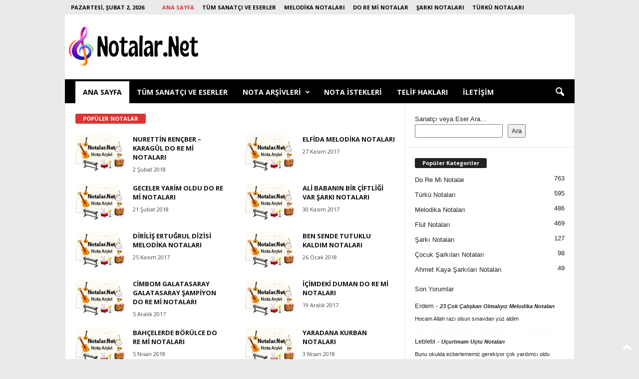

--- FILE ---
content_type: text/html; charset=UTF-8
request_url: https://www.notalar.net/
body_size: 18265
content:
<!doctype html >
<!--[if IE 8]>    <html class="ie8" lang="tr" prefix="og: https://ogp.me/ns#"> <![endif]-->
<!--[if IE 9]>    <html class="ie9" lang="tr" prefix="og: https://ogp.me/ns#"> <![endif]-->
<!--[if gt IE 8]><!--> <html lang="tr" prefix="og: https://ogp.me/ns#"> <!--<![endif]-->
<head>
    <title>Ana Sayfa | Notalar Net | Kolay Nota</title>
    <meta charset="UTF-8" />
    <meta name="viewport" content="width=device-width, initial-scale=1.0">
    <link rel="pingback" href="https://www.notalar.net/xmlrpc.php" />
    <link rel="icon" type="image/png" href="https://www.notalar.net/wp-content/uploads/2024/01/www.Notalar.Net_.png">
<!-- Rank Math&#039;a Göre Arama Motoru Optimizasyonu - https://rankmath.com/ -->
<meta name="description" content="Do Re Mi Notaları, Şarkı Notaları, Türkü Notaları, Gitar Notaları, Pop Şarkı Notaları, Keman Notaları, Melodika Notaları, Bağlama Notaları, Saz Notaları, Kısa"/>
<meta name="robots" content="follow, index, max-snippet:-1, max-video-preview:-1, max-image-preview:large"/>
<link rel="canonical" href="https://www.notalar.net/" />
<meta property="og:locale" content="tr_TR" />
<meta property="og:type" content="website" />
<meta property="og:title" content="Ana Sayfa | Notalar Net | Kolay Nota" />
<meta property="og:description" content="Do Re Mi Notaları, Şarkı Notaları, Türkü Notaları, Gitar Notaları, Pop Şarkı Notaları, Keman Notaları, Melodika Notaları, Bağlama Notaları, Saz Notaları, Kısa" />
<meta property="og:url" content="https://www.notalar.net/" />
<meta property="og:updated_time" content="2025-03-30T17:56:58+03:00" />
<meta property="article:published_time" content="2023-12-28T23:42:06+03:00" />
<meta property="article:modified_time" content="2025-03-30T17:56:58+03:00" />
<meta name="twitter:card" content="summary_large_image" />
<meta name="twitter:title" content="Ana Sayfa | Notalar Net | Kolay Nota" />
<meta name="twitter:description" content="Do Re Mi Notaları, Şarkı Notaları, Türkü Notaları, Gitar Notaları, Pop Şarkı Notaları, Keman Notaları, Melodika Notaları, Bağlama Notaları, Saz Notaları, Kısa" />
<meta name="twitter:label1" content="Yazan" />
<meta name="twitter:data1" content="NOTALAR" />
<meta name="twitter:label2" content="Okuma süresi" />
<meta name="twitter:data2" content="Bir dakikadan az" />
<script type="application/ld+json" class="rank-math-schema">{"@context":"https://schema.org","@graph":[{"@type":"Organization","@id":"https://www.notalar.net/#organization","name":"Notalar.Net","url":"https://www.notalar.net","logo":{"@type":"ImageObject","@id":"https://www.notalar.net/#logo","url":"http://www.notalar.net/wp-content/uploads/2018/02/logo.png","contentUrl":"http://www.notalar.net/wp-content/uploads/2018/02/logo.png","inLanguage":"tr","width":"320","height":"116"}},{"@type":"WebSite","@id":"https://www.notalar.net/#website","url":"https://www.notalar.net","alternateName":"Kola Nota","publisher":{"@id":"https://www.notalar.net/#organization"},"inLanguage":"tr","potentialAction":{"@type":"SearchAction","target":"https://www.notalar.net/?s={search_term_string}","query-input":"required name=search_term_string"}},{"@type":"WebPage","@id":"https://www.notalar.net/#webpage","url":"https://www.notalar.net/","name":"Ana Sayfa | Notalar Net | Kolay Nota","datePublished":"2023-12-28T23:42:06+03:00","dateModified":"2025-03-30T17:56:58+03:00","about":{"@id":"https://www.notalar.net/#organization"},"isPartOf":{"@id":"https://www.notalar.net/#website"},"inLanguage":"tr"},{"@type":"Person","@id":"https://www.notalar.net/#author","name":"NOTALAR","description":"Do Re Mi Notalar\u0131, \u015eark\u0131 Notalar\u0131, Melodika Notalar\u0131, Ba\u011flama Notalar\u0131, Saz Notalar\u0131, Fl\u00fct Notalar\u0131n\u0131 Bulabilece\u011finiz S\u00fcrekli G\u00fcncel Nota Ar\u015fiviniz.","image":{"@type":"ImageObject","@id":"https://secure.gravatar.com/avatar/317ca40d3f45154fd2e11f1378d37e2b898fbd08f47decf19a634f1a4f93482d?s=96&amp;d=mm&amp;r=g","url":"https://secure.gravatar.com/avatar/317ca40d3f45154fd2e11f1378d37e2b898fbd08f47decf19a634f1a4f93482d?s=96&amp;d=mm&amp;r=g","caption":"NOTALAR","inLanguage":"tr"},"worksFor":{"@id":"https://www.notalar.net/#organization"}},{"@type":"Article","headline":"Ana Sayfa | Notalar Net | Kolay Nota","datePublished":"2023-12-28T23:42:06+03:00","dateModified":"2025-03-30T17:56:58+03:00","author":{"@id":"https://www.notalar.net/#author","name":"NOTALAR"},"publisher":{"@id":"https://www.notalar.net/#organization"},"description":"Do Re Mi Notalar\u0131, \u015eark\u0131 Notalar\u0131, T\u00fcrk\u00fc Notalar\u0131, Gitar Notalar\u0131, Pop \u015eark\u0131 Notalar\u0131, Keman Notalar\u0131, Melodika Notalar\u0131, Ba\u011flama Notalar\u0131, Saz Notalar\u0131, K\u0131sa","name":"Ana Sayfa | Notalar Net | Kolay Nota","@id":"https://www.notalar.net/#richSnippet","isPartOf":{"@id":"https://www.notalar.net/#webpage"},"inLanguage":"tr","mainEntityOfPage":{"@id":"https://www.notalar.net/#webpage"}}]}</script>
<meta name="google-site-verification" content="ptplsqbsQORUHdVouQK-zQ_XkcwcDI8AfOFfnUw3dfI" />
<!-- /Rank Math WordPress SEO eklentisi -->

<link rel='dns-prefetch' href='//www.googletagmanager.com' />
<link rel='dns-prefetch' href='//stats.wp.com' />
<link rel='dns-prefetch' href='//fonts.googleapis.com' />
<link rel='dns-prefetch' href='//widgets.wp.com' />
<link rel='dns-prefetch' href='//s0.wp.com' />
<link rel='dns-prefetch' href='//0.gravatar.com' />
<link rel='dns-prefetch' href='//1.gravatar.com' />
<link rel='dns-prefetch' href='//2.gravatar.com' />
<link rel='dns-prefetch' href='//jetpack.wordpress.com' />
<link rel='dns-prefetch' href='//public-api.wordpress.com' />
<link rel='dns-prefetch' href='//pagead2.googlesyndication.com' />
<link rel='preconnect' href='//i0.wp.com' />
<link rel='preconnect' href='//c0.wp.com' />
<link rel="alternate" type="application/rss+xml" title="Notalar Net | Kolay Nota &raquo; akışı" href="https://www.notalar.net/feed/" />
<link rel="alternate" type="application/rss+xml" title="Notalar Net | Kolay Nota &raquo; yorum akışı" href="https://www.notalar.net/comments/feed/" />
<link rel="alternate" title="oEmbed (JSON)" type="application/json+oembed" href="https://www.notalar.net/wp-json/oembed/1.0/embed?url=https%3A%2F%2Fwww.notalar.net%2F" />
<link rel="alternate" title="oEmbed (XML)" type="text/xml+oembed" href="https://www.notalar.net/wp-json/oembed/1.0/embed?url=https%3A%2F%2Fwww.notalar.net%2F&#038;format=xml" />
<style id='wp-img-auto-sizes-contain-inline-css' type='text/css'>
img:is([sizes=auto i],[sizes^="auto," i]){contain-intrinsic-size:3000px 1500px}
/*# sourceURL=wp-img-auto-sizes-contain-inline-css */
</style>

<style id='wp-emoji-styles-inline-css' type='text/css'>

	img.wp-smiley, img.emoji {
		display: inline !important;
		border: none !important;
		box-shadow: none !important;
		height: 1em !important;
		width: 1em !important;
		margin: 0 0.07em !important;
		vertical-align: -0.1em !important;
		background: none !important;
		padding: 0 !important;
	}
/*# sourceURL=wp-emoji-styles-inline-css */
</style>
<link rel='stylesheet' id='wp-block-library-css' href='https://c0.wp.com/c/6.9/wp-includes/css/dist/block-library/style.min.css' type='text/css' media='all' />
<style id='wp-block-latest-comments-inline-css' type='text/css'>
ol.wp-block-latest-comments{box-sizing:border-box;margin-left:0}:where(.wp-block-latest-comments:not([style*=line-height] .wp-block-latest-comments__comment)){line-height:1.1}:where(.wp-block-latest-comments:not([style*=line-height] .wp-block-latest-comments__comment-excerpt p)){line-height:1.8}.has-dates :where(.wp-block-latest-comments:not([style*=line-height])),.has-excerpts :where(.wp-block-latest-comments:not([style*=line-height])){line-height:1.5}.wp-block-latest-comments .wp-block-latest-comments{padding-left:0}.wp-block-latest-comments__comment{list-style:none;margin-bottom:1em}.has-avatars .wp-block-latest-comments__comment{list-style:none;min-height:2.25em}.has-avatars .wp-block-latest-comments__comment .wp-block-latest-comments__comment-excerpt,.has-avatars .wp-block-latest-comments__comment .wp-block-latest-comments__comment-meta{margin-left:3.25em}.wp-block-latest-comments__comment-excerpt p{font-size:.875em;margin:.36em 0 1.4em}.wp-block-latest-comments__comment-date{display:block;font-size:.75em}.wp-block-latest-comments .avatar,.wp-block-latest-comments__comment-avatar{border-radius:1.5em;display:block;float:left;height:2.5em;margin-right:.75em;width:2.5em}.wp-block-latest-comments[class*=-font-size] a,.wp-block-latest-comments[style*=font-size] a{font-size:inherit}
/*# sourceURL=https://c0.wp.com/c/6.9/wp-includes/blocks/latest-comments/style.min.css */
</style>
<style id='wp-block-search-inline-css' type='text/css'>
.wp-block-search__button{margin-left:10px;word-break:normal}.wp-block-search__button.has-icon{line-height:0}.wp-block-search__button svg{height:1.25em;min-height:24px;min-width:24px;width:1.25em;fill:currentColor;vertical-align:text-bottom}:where(.wp-block-search__button){border:1px solid #ccc;padding:6px 10px}.wp-block-search__inside-wrapper{display:flex;flex:auto;flex-wrap:nowrap;max-width:100%}.wp-block-search__label{width:100%}.wp-block-search.wp-block-search__button-only .wp-block-search__button{box-sizing:border-box;display:flex;flex-shrink:0;justify-content:center;margin-left:0;max-width:100%}.wp-block-search.wp-block-search__button-only .wp-block-search__inside-wrapper{min-width:0!important;transition-property:width}.wp-block-search.wp-block-search__button-only .wp-block-search__input{flex-basis:100%;transition-duration:.3s}.wp-block-search.wp-block-search__button-only.wp-block-search__searchfield-hidden,.wp-block-search.wp-block-search__button-only.wp-block-search__searchfield-hidden .wp-block-search__inside-wrapper{overflow:hidden}.wp-block-search.wp-block-search__button-only.wp-block-search__searchfield-hidden .wp-block-search__input{border-left-width:0!important;border-right-width:0!important;flex-basis:0;flex-grow:0;margin:0;min-width:0!important;padding-left:0!important;padding-right:0!important;width:0!important}:where(.wp-block-search__input){appearance:none;border:1px solid #949494;flex-grow:1;font-family:inherit;font-size:inherit;font-style:inherit;font-weight:inherit;letter-spacing:inherit;line-height:inherit;margin-left:0;margin-right:0;min-width:3rem;padding:8px;text-decoration:unset!important;text-transform:inherit}:where(.wp-block-search__button-inside .wp-block-search__inside-wrapper){background-color:#fff;border:1px solid #949494;box-sizing:border-box;padding:4px}:where(.wp-block-search__button-inside .wp-block-search__inside-wrapper) .wp-block-search__input{border:none;border-radius:0;padding:0 4px}:where(.wp-block-search__button-inside .wp-block-search__inside-wrapper) .wp-block-search__input:focus{outline:none}:where(.wp-block-search__button-inside .wp-block-search__inside-wrapper) :where(.wp-block-search__button){padding:4px 8px}.wp-block-search.aligncenter .wp-block-search__inside-wrapper{margin:auto}.wp-block[data-align=right] .wp-block-search.wp-block-search__button-only .wp-block-search__inside-wrapper{float:right}
/*# sourceURL=https://c0.wp.com/c/6.9/wp-includes/blocks/search/style.min.css */
</style>
<style id='wp-block-group-inline-css' type='text/css'>
.wp-block-group{box-sizing:border-box}:where(.wp-block-group.wp-block-group-is-layout-constrained){position:relative}
/*# sourceURL=https://c0.wp.com/c/6.9/wp-includes/blocks/group/style.min.css */
</style>
<style id='global-styles-inline-css' type='text/css'>
:root{--wp--preset--aspect-ratio--square: 1;--wp--preset--aspect-ratio--4-3: 4/3;--wp--preset--aspect-ratio--3-4: 3/4;--wp--preset--aspect-ratio--3-2: 3/2;--wp--preset--aspect-ratio--2-3: 2/3;--wp--preset--aspect-ratio--16-9: 16/9;--wp--preset--aspect-ratio--9-16: 9/16;--wp--preset--color--black: #000000;--wp--preset--color--cyan-bluish-gray: #abb8c3;--wp--preset--color--white: #ffffff;--wp--preset--color--pale-pink: #f78da7;--wp--preset--color--vivid-red: #cf2e2e;--wp--preset--color--luminous-vivid-orange: #ff6900;--wp--preset--color--luminous-vivid-amber: #fcb900;--wp--preset--color--light-green-cyan: #7bdcb5;--wp--preset--color--vivid-green-cyan: #00d084;--wp--preset--color--pale-cyan-blue: #8ed1fc;--wp--preset--color--vivid-cyan-blue: #0693e3;--wp--preset--color--vivid-purple: #9b51e0;--wp--preset--gradient--vivid-cyan-blue-to-vivid-purple: linear-gradient(135deg,rgb(6,147,227) 0%,rgb(155,81,224) 100%);--wp--preset--gradient--light-green-cyan-to-vivid-green-cyan: linear-gradient(135deg,rgb(122,220,180) 0%,rgb(0,208,130) 100%);--wp--preset--gradient--luminous-vivid-amber-to-luminous-vivid-orange: linear-gradient(135deg,rgb(252,185,0) 0%,rgb(255,105,0) 100%);--wp--preset--gradient--luminous-vivid-orange-to-vivid-red: linear-gradient(135deg,rgb(255,105,0) 0%,rgb(207,46,46) 100%);--wp--preset--gradient--very-light-gray-to-cyan-bluish-gray: linear-gradient(135deg,rgb(238,238,238) 0%,rgb(169,184,195) 100%);--wp--preset--gradient--cool-to-warm-spectrum: linear-gradient(135deg,rgb(74,234,220) 0%,rgb(151,120,209) 20%,rgb(207,42,186) 40%,rgb(238,44,130) 60%,rgb(251,105,98) 80%,rgb(254,248,76) 100%);--wp--preset--gradient--blush-light-purple: linear-gradient(135deg,rgb(255,206,236) 0%,rgb(152,150,240) 100%);--wp--preset--gradient--blush-bordeaux: linear-gradient(135deg,rgb(254,205,165) 0%,rgb(254,45,45) 50%,rgb(107,0,62) 100%);--wp--preset--gradient--luminous-dusk: linear-gradient(135deg,rgb(255,203,112) 0%,rgb(199,81,192) 50%,rgb(65,88,208) 100%);--wp--preset--gradient--pale-ocean: linear-gradient(135deg,rgb(255,245,203) 0%,rgb(182,227,212) 50%,rgb(51,167,181) 100%);--wp--preset--gradient--electric-grass: linear-gradient(135deg,rgb(202,248,128) 0%,rgb(113,206,126) 100%);--wp--preset--gradient--midnight: linear-gradient(135deg,rgb(2,3,129) 0%,rgb(40,116,252) 100%);--wp--preset--font-size--small: 10px;--wp--preset--font-size--medium: 20px;--wp--preset--font-size--large: 30px;--wp--preset--font-size--x-large: 42px;--wp--preset--font-size--regular: 14px;--wp--preset--font-size--larger: 48px;--wp--preset--spacing--20: 0.44rem;--wp--preset--spacing--30: 0.67rem;--wp--preset--spacing--40: 1rem;--wp--preset--spacing--50: 1.5rem;--wp--preset--spacing--60: 2.25rem;--wp--preset--spacing--70: 3.38rem;--wp--preset--spacing--80: 5.06rem;--wp--preset--shadow--natural: 6px 6px 9px rgba(0, 0, 0, 0.2);--wp--preset--shadow--deep: 12px 12px 50px rgba(0, 0, 0, 0.4);--wp--preset--shadow--sharp: 6px 6px 0px rgba(0, 0, 0, 0.2);--wp--preset--shadow--outlined: 6px 6px 0px -3px rgb(255, 255, 255), 6px 6px rgb(0, 0, 0);--wp--preset--shadow--crisp: 6px 6px 0px rgb(0, 0, 0);}:where(.is-layout-flex){gap: 0.5em;}:where(.is-layout-grid){gap: 0.5em;}body .is-layout-flex{display: flex;}.is-layout-flex{flex-wrap: wrap;align-items: center;}.is-layout-flex > :is(*, div){margin: 0;}body .is-layout-grid{display: grid;}.is-layout-grid > :is(*, div){margin: 0;}:where(.wp-block-columns.is-layout-flex){gap: 2em;}:where(.wp-block-columns.is-layout-grid){gap: 2em;}:where(.wp-block-post-template.is-layout-flex){gap: 1.25em;}:where(.wp-block-post-template.is-layout-grid){gap: 1.25em;}.has-black-color{color: var(--wp--preset--color--black) !important;}.has-cyan-bluish-gray-color{color: var(--wp--preset--color--cyan-bluish-gray) !important;}.has-white-color{color: var(--wp--preset--color--white) !important;}.has-pale-pink-color{color: var(--wp--preset--color--pale-pink) !important;}.has-vivid-red-color{color: var(--wp--preset--color--vivid-red) !important;}.has-luminous-vivid-orange-color{color: var(--wp--preset--color--luminous-vivid-orange) !important;}.has-luminous-vivid-amber-color{color: var(--wp--preset--color--luminous-vivid-amber) !important;}.has-light-green-cyan-color{color: var(--wp--preset--color--light-green-cyan) !important;}.has-vivid-green-cyan-color{color: var(--wp--preset--color--vivid-green-cyan) !important;}.has-pale-cyan-blue-color{color: var(--wp--preset--color--pale-cyan-blue) !important;}.has-vivid-cyan-blue-color{color: var(--wp--preset--color--vivid-cyan-blue) !important;}.has-vivid-purple-color{color: var(--wp--preset--color--vivid-purple) !important;}.has-black-background-color{background-color: var(--wp--preset--color--black) !important;}.has-cyan-bluish-gray-background-color{background-color: var(--wp--preset--color--cyan-bluish-gray) !important;}.has-white-background-color{background-color: var(--wp--preset--color--white) !important;}.has-pale-pink-background-color{background-color: var(--wp--preset--color--pale-pink) !important;}.has-vivid-red-background-color{background-color: var(--wp--preset--color--vivid-red) !important;}.has-luminous-vivid-orange-background-color{background-color: var(--wp--preset--color--luminous-vivid-orange) !important;}.has-luminous-vivid-amber-background-color{background-color: var(--wp--preset--color--luminous-vivid-amber) !important;}.has-light-green-cyan-background-color{background-color: var(--wp--preset--color--light-green-cyan) !important;}.has-vivid-green-cyan-background-color{background-color: var(--wp--preset--color--vivid-green-cyan) !important;}.has-pale-cyan-blue-background-color{background-color: var(--wp--preset--color--pale-cyan-blue) !important;}.has-vivid-cyan-blue-background-color{background-color: var(--wp--preset--color--vivid-cyan-blue) !important;}.has-vivid-purple-background-color{background-color: var(--wp--preset--color--vivid-purple) !important;}.has-black-border-color{border-color: var(--wp--preset--color--black) !important;}.has-cyan-bluish-gray-border-color{border-color: var(--wp--preset--color--cyan-bluish-gray) !important;}.has-white-border-color{border-color: var(--wp--preset--color--white) !important;}.has-pale-pink-border-color{border-color: var(--wp--preset--color--pale-pink) !important;}.has-vivid-red-border-color{border-color: var(--wp--preset--color--vivid-red) !important;}.has-luminous-vivid-orange-border-color{border-color: var(--wp--preset--color--luminous-vivid-orange) !important;}.has-luminous-vivid-amber-border-color{border-color: var(--wp--preset--color--luminous-vivid-amber) !important;}.has-light-green-cyan-border-color{border-color: var(--wp--preset--color--light-green-cyan) !important;}.has-vivid-green-cyan-border-color{border-color: var(--wp--preset--color--vivid-green-cyan) !important;}.has-pale-cyan-blue-border-color{border-color: var(--wp--preset--color--pale-cyan-blue) !important;}.has-vivid-cyan-blue-border-color{border-color: var(--wp--preset--color--vivid-cyan-blue) !important;}.has-vivid-purple-border-color{border-color: var(--wp--preset--color--vivid-purple) !important;}.has-vivid-cyan-blue-to-vivid-purple-gradient-background{background: var(--wp--preset--gradient--vivid-cyan-blue-to-vivid-purple) !important;}.has-light-green-cyan-to-vivid-green-cyan-gradient-background{background: var(--wp--preset--gradient--light-green-cyan-to-vivid-green-cyan) !important;}.has-luminous-vivid-amber-to-luminous-vivid-orange-gradient-background{background: var(--wp--preset--gradient--luminous-vivid-amber-to-luminous-vivid-orange) !important;}.has-luminous-vivid-orange-to-vivid-red-gradient-background{background: var(--wp--preset--gradient--luminous-vivid-orange-to-vivid-red) !important;}.has-very-light-gray-to-cyan-bluish-gray-gradient-background{background: var(--wp--preset--gradient--very-light-gray-to-cyan-bluish-gray) !important;}.has-cool-to-warm-spectrum-gradient-background{background: var(--wp--preset--gradient--cool-to-warm-spectrum) !important;}.has-blush-light-purple-gradient-background{background: var(--wp--preset--gradient--blush-light-purple) !important;}.has-blush-bordeaux-gradient-background{background: var(--wp--preset--gradient--blush-bordeaux) !important;}.has-luminous-dusk-gradient-background{background: var(--wp--preset--gradient--luminous-dusk) !important;}.has-pale-ocean-gradient-background{background: var(--wp--preset--gradient--pale-ocean) !important;}.has-electric-grass-gradient-background{background: var(--wp--preset--gradient--electric-grass) !important;}.has-midnight-gradient-background{background: var(--wp--preset--gradient--midnight) !important;}.has-small-font-size{font-size: var(--wp--preset--font-size--small) !important;}.has-medium-font-size{font-size: var(--wp--preset--font-size--medium) !important;}.has-large-font-size{font-size: var(--wp--preset--font-size--large) !important;}.has-x-large-font-size{font-size: var(--wp--preset--font-size--x-large) !important;}
/*# sourceURL=global-styles-inline-css */
</style>

<style id='classic-theme-styles-inline-css' type='text/css'>
/*! This file is auto-generated */
.wp-block-button__link{color:#fff;background-color:#32373c;border-radius:9999px;box-shadow:none;text-decoration:none;padding:calc(.667em + 2px) calc(1.333em + 2px);font-size:1.125em}.wp-block-file__button{background:#32373c;color:#fff;text-decoration:none}
/*# sourceURL=/wp-includes/css/classic-themes.min.css */
</style>
<link rel='stylesheet' id='td-plugin-newsletter-css' href='https://www.notalar.net/wp-content/plugins/td-newsletter/style.css?ver=7.4.1' type='text/css' media='all' />
<link rel='stylesheet' id='google-fonts-style-css' href='https://fonts.googleapis.com/css?family=Open+Sans%3A400%2C600%2C700%2C900%7CRoboto+Condensed%3A400%2C500%2C700%2C900&#038;display=swap&#038;ver=7.4.1' type='text/css' media='all' />
<link rel='stylesheet' id='jetpack_likes-css' href='https://c0.wp.com/p/jetpack/15.4/modules/likes/style.css' type='text/css' media='all' />
<link rel='stylesheet' id='wp-pagenavi-css' href='https://www.notalar.net/wp-content/plugins/wp-pagenavi/pagenavi-css.css?ver=2.70' type='text/css' media='all' />
<link rel='stylesheet' id='tds-front-css' href='https://www.notalar.net/wp-content/plugins/td-subscription/assets/css/tds-front.css?ver=1.7.2' type='text/css' media='all' />
<link rel='stylesheet' id='td-theme-css' href='https://www.notalar.net/wp-content/themes/notalar/style.css?ver=7.4.1' type='text/css' media='all' />
<style id='td-theme-inline-css' type='text/css'>
    
        @media (max-width: 767px) {
            .td-header-desktop-wrap {
                display: none;
            }
        }
        @media (min-width: 767px) {
            .td-header-mobile-wrap {
                display: none;
            }
        }
    
	
/*# sourceURL=td-theme-inline-css */
</style>
<link rel='stylesheet' id='td-legacy-framework-front-style-css' href='https://www.notalar.net/wp-content/plugins/td-composer/legacy/Newsmag/assets/css/td_legacy_main.css?ver=971d5171b3e19fdd336fb9bcd8706cdex' type='text/css' media='all' />
<link rel='stylesheet' id='td-legacy-framework-subscription-style-css' href='https://www.notalar.net/wp-content/plugins/td-composer/legacy/Newsmag/assets/css/td_legacy_subscription.css?ver=6.9' type='text/css' media='all' />
<script type="text/javascript" src="https://c0.wp.com/c/6.9/wp-includes/js/jquery/jquery.min.js" id="jquery-core-js"></script>
<script type="text/javascript" src="https://c0.wp.com/c/6.9/wp-includes/js/jquery/jquery-migrate.min.js" id="jquery-migrate-js"></script>

<!-- Site Kit tarafından eklenen Google etiketi (gtag.js) snippet&#039;i -->
<!-- Google Analytics snippet added by Site Kit -->
<script type="text/javascript" src="https://www.googletagmanager.com/gtag/js?id=GT-PBN5JQG" id="google_gtagjs-js" async></script>
<script type="text/javascript" id="google_gtagjs-js-after">
/* <![CDATA[ */
window.dataLayer = window.dataLayer || [];function gtag(){dataLayer.push(arguments);}
gtag("set","linker",{"domains":["www.notalar.net"]});
gtag("js", new Date());
gtag("set", "developer_id.dZTNiMT", true);
gtag("config", "GT-PBN5JQG");
//# sourceURL=google_gtagjs-js-after
/* ]]> */
</script>
<link rel="https://api.w.org/" href="https://www.notalar.net/wp-json/" /><link rel="alternate" title="JSON" type="application/json" href="https://www.notalar.net/wp-json/wp/v2/pages/4659" /><link rel="EditURI" type="application/rsd+xml" title="RSD" href="https://www.notalar.net/xmlrpc.php?rsd" />
<meta name="generator" content="WordPress 6.9" />
<link rel='shortlink' href='https://www.notalar.net/' />
<meta name="generator" content="Site Kit by Google 1.171.0" />	<style>img#wpstats{display:none}</style>
		<!--[if lt IE 9]><script src="https://cdnjs.cloudflare.com/ajax/libs/html5shiv/3.7.3/html5shiv.js"></script><![endif]-->
    
<!-- Site Kit tarafından eklenen Google AdSense meta etiketleri -->
<meta name="google-adsense-platform-account" content="ca-host-pub-2644536267352236">
<meta name="google-adsense-platform-domain" content="sitekit.withgoogle.com">
<!-- Site Kit tarafından eklenen Google AdSense meta etiketlerine son verin -->

<!-- Google AdSense snippet added by Site Kit -->
<script type="text/javascript" async="async" src="https://pagead2.googlesyndication.com/pagead/js/adsbygoogle.js?client=ca-pub-9696474750583243&amp;host=ca-host-pub-2644536267352236" crossorigin="anonymous"></script>

<!-- End Google AdSense snippet added by Site Kit -->

<!-- JS generated by theme -->

<script>
    
    

	    var tdBlocksArray = []; //here we store all the items for the current page

	    //td_block class - each ajax block uses a object of this class for requests
	    function tdBlock() {
		    this.id = '';
		    this.block_type = 1; //block type id (1-234 etc)
		    this.atts = '';
		    this.td_column_number = '';
		    this.td_current_page = 1; //
		    this.post_count = 0; //from wp
		    this.found_posts = 0; //from wp
		    this.max_num_pages = 0; //from wp
		    this.td_filter_value = ''; //current live filter value
		    this.is_ajax_running = false;
		    this.td_user_action = ''; // load more or infinite loader (used by the animation)
		    this.header_color = '';
		    this.ajax_pagination_infinite_stop = ''; //show load more at page x
	    }


        // td_js_generator - mini detector
        (function(){
            var htmlTag = document.getElementsByTagName("html")[0];

	        if ( navigator.userAgent.indexOf("MSIE 10.0") > -1 ) {
                htmlTag.className += ' ie10';
            }

            if ( !!navigator.userAgent.match(/Trident.*rv\:11\./) ) {
                htmlTag.className += ' ie11';
            }

	        if ( navigator.userAgent.indexOf("Edge") > -1 ) {
                htmlTag.className += ' ieEdge';
            }

            if ( /(iPad|iPhone|iPod)/g.test(navigator.userAgent) ) {
                htmlTag.className += ' td-md-is-ios';
            }

            var user_agent = navigator.userAgent.toLowerCase();
            if ( user_agent.indexOf("android") > -1 ) {
                htmlTag.className += ' td-md-is-android';
            }

            if ( -1 !== navigator.userAgent.indexOf('Mac OS X')  ) {
                htmlTag.className += ' td-md-is-os-x';
            }

            if ( /chrom(e|ium)/.test(navigator.userAgent.toLowerCase()) ) {
               htmlTag.className += ' td-md-is-chrome';
            }

            if ( -1 !== navigator.userAgent.indexOf('Firefox') ) {
                htmlTag.className += ' td-md-is-firefox';
            }

            if ( -1 !== navigator.userAgent.indexOf('Safari') && -1 === navigator.userAgent.indexOf('Chrome') ) {
                htmlTag.className += ' td-md-is-safari';
            }

            if( -1 !== navigator.userAgent.indexOf('IEMobile') ){
                htmlTag.className += ' td-md-is-iemobile';
            }

        })();




        var tdLocalCache = {};

        ( function () {
            "use strict";

            tdLocalCache = {
                data: {},
                remove: function (resource_id) {
                    delete tdLocalCache.data[resource_id];
                },
                exist: function (resource_id) {
                    return tdLocalCache.data.hasOwnProperty(resource_id) && tdLocalCache.data[resource_id] !== null;
                },
                get: function (resource_id) {
                    return tdLocalCache.data[resource_id];
                },
                set: function (resource_id, cachedData) {
                    tdLocalCache.remove(resource_id);
                    tdLocalCache.data[resource_id] = cachedData;
                }
            };
        })();

    
    
var td_viewport_interval_list=[{"limitBottom":767,"sidebarWidth":251},{"limitBottom":1023,"sidebarWidth":339}];
var td_animation_stack_effect="type0";
var tds_animation_stack=true;
var td_animation_stack_specific_selectors=".entry-thumb, img, .td-lazy-img";
var td_animation_stack_general_selectors=".td-animation-stack img, .td-animation-stack .entry-thumb, .post img, .td-animation-stack .td-lazy-img";
var tds_show_more_info="Daha fazla bilgi g\u00f6ster";
var tds_show_less_info="Daha az bilgi g\u00f6ster";
var tdc_is_installed="yes";
var td_ajax_url="https:\/\/www.notalar.net\/wp-admin\/admin-ajax.php?td_theme_name=Newsmag&v=7.4.1";
var td_get_template_directory_uri="https:\/\/www.notalar.net\/wp-content\/plugins\/td-composer\/legacy\/common";
var tds_snap_menu="";
var tds_logo_on_sticky="";
var tds_header_style="";
var td_please_wait="L\u00fctfen Bekleyin...";
var td_email_user_pass_incorrect="Kullan\u0131c\u0131 ad\u0131 veya \u015fifre yanl\u0131\u015f!";
var td_email_user_incorrect="Email veya kullan\u0131c\u0131 ad\u0131 yanl\u0131\u015f!";
var td_email_incorrect="Email yanl\u0131\u015f!";
var td_user_incorrect="Kullan\u0131c\u0131 ad\u0131 yanl\u0131\u015f!";
var td_email_user_empty="E-posta veya kullan\u0131c\u0131 ad\u0131 bo\u015f!";
var td_pass_empty="Bo\u015f ge\u00e7!";
var td_pass_pattern_incorrect="Ge\u00e7ersiz ge\u00e7i\u015f deseni!";
var td_retype_pass_incorrect="Yeniden yaz\u0131lan ge\u00e7i\u015f yanl\u0131\u015f!";
var tds_more_articles_on_post_enable="";
var tds_more_articles_on_post_time_to_wait="";
var tds_more_articles_on_post_pages_distance_from_top=0;
var tds_theme_color_site_wide="#dd3333";
var tds_smart_sidebar="enabled";
var tdThemeName="Newsmag";
var tdThemeNameWl="Newsmag";
var td_magnific_popup_translation_tPrev="\u00d6nceki (Sol ok tu\u015fu)";
var td_magnific_popup_translation_tNext="Sonraki (Sa\u011f ok tu\u015fu)";
var td_magnific_popup_translation_tCounter="%curr% \/ %total%";
var td_magnific_popup_translation_ajax_tError="%url% linkindeki i\u00e7erik y\u00fcklenemedi.";
var td_magnific_popup_translation_image_tError="%curr% nolu imaj y\u00fcklenemedi.";
var tdBlockNonce="8829a85746";
var tdDateNamesI18n={"month_names":["Ocak","\u015eubat","Mart","Nisan","May\u0131s","Haziran","Temmuz","A\u011fustos","Eyl\u00fcl","Ekim","Kas\u0131m","Aral\u0131k"],"month_names_short":["Oca","\u015eub","Mar","Nis","May","Haz","Tem","A\u011fu","Eyl","Eki","Kas","Ara"],"day_names":["Pazar","Pazartesi","Sal\u0131","\u00c7ar\u015famba","Per\u015fembe","Cuma","Cumartesi"],"day_names_short":["Paz","Pts","Sal","\u00c7ar","Per","Cum","Cts"]};
var td_reset_pass_empty="Devam etmeden \u00f6nce l\u00fctfen yeni bir \u015fifre girin.";
var td_reset_pass_confirm_empty="L\u00fctfen devam etmeden \u00f6nce yeni \u015fifreyi onaylay\u0131n.";
var td_reset_pass_not_matching="L\u00fctfen \u015fifrelerin e\u015fle\u015fti\u011finden emin olun.";
var td_ad_background_click_link="";
var td_ad_background_click_target="";
</script>


<!-- Header style compiled by theme -->

<style>
    

body {
	background-color:#eaeaea;
}
.td-module-exclusive .td-module-title a:before {
        content: 'ÖZEL';
    }
    
    .td-header-border:before,
    .td-trending-now-title,
    .td_block_mega_menu .td_mega_menu_sub_cats .cur-sub-cat,
    .td-post-category:hover,
    .td-header-style-2 .td-header-sp-logo,
    .td-next-prev-wrap a:hover i,
    .page-nav .current,
    .widget_calendar tfoot a:hover,
    .td-footer-container .widget_search .wpb_button:hover,
    .td-scroll-up-visible,
    .dropcap,
    .td-category a,
    input[type="submit"]:hover,
    .td-post-small-box a:hover,
    .td-404-sub-sub-title a:hover,
    .td-rating-bar-wrap div,
    .td_top_authors .td-active .td-author-post-count,
    .td_top_authors .td-active .td-author-comments-count,
    .td_smart_list_3 .td-sml3-top-controls i:hover,
    .td_smart_list_3 .td-sml3-bottom-controls i:hover,
    .td_wrapper_video_playlist .td_video_controls_playlist_wrapper,
    .td-read-more a:hover,
    .td-login-wrap .btn,
    .td_display_err,
    .td-header-style-6 .td-top-menu-full,
    #bbpress-forums button:hover,
    #bbpress-forums .bbp-pagination .current,
    .bbp_widget_login .button:hover,
    .header-search-wrap .td-drop-down-search .btn:hover,
    .td-post-text-content .more-link-wrap:hover a,
    #buddypress div.item-list-tabs ul li > a span,
    #buddypress div.item-list-tabs ul li > a:hover span,
    #buddypress input[type=submit]:hover,
    #buddypress a.button:hover span,
    #buddypress div.item-list-tabs ul li.selected a span,
    #buddypress div.item-list-tabs ul li.current a span,
    #buddypress input[type=submit]:focus,
    .td-grid-style-3 .td-big-grid-post .td-module-thumb a:last-child:before,
    .td-grid-style-4 .td-big-grid-post .td-module-thumb a:last-child:before,
    .td-grid-style-5 .td-big-grid-post .td-module-thumb:after,
    .td_category_template_2 .td-category-siblings .td-category a:hover,
    .td-weather-week:before,
    .td-weather-information:before,
     .td_3D_btn,
    .td_shadow_btn,
    .td_default_btn,
    .td_square_btn, 
    .td_outlined_btn:hover {
        background-color: #dd3333;
    }

    @media (max-width: 767px) {
        .td-category a.td-current-sub-category {
            background-color: #dd3333;
        }
    }

    .woocommerce .onsale,
    .woocommerce .woocommerce a.button:hover,
    .woocommerce-page .woocommerce .button:hover,
    .single-product .product .summary .cart .button:hover,
    .woocommerce .woocommerce .product a.button:hover,
    .woocommerce .product a.button:hover,
    .woocommerce .product #respond input#submit:hover,
    .woocommerce .checkout input#place_order:hover,
    .woocommerce .woocommerce.widget .button:hover,
    .woocommerce .woocommerce-message .button:hover,
    .woocommerce .woocommerce-error .button:hover,
    .woocommerce .woocommerce-info .button:hover,
    .woocommerce.widget .ui-slider .ui-slider-handle,
    .vc_btn-black:hover,
	.wpb_btn-black:hover,
	.item-list-tabs .feed:hover a,
	.td-smart-list-button:hover {
    	background-color: #dd3333;
    }

    .td-header-sp-top-menu .top-header-menu > .current-menu-item > a,
    .td-header-sp-top-menu .top-header-menu > .current-menu-ancestor > a,
    .td-header-sp-top-menu .top-header-menu > .current-category-ancestor > a,
    .td-header-sp-top-menu .top-header-menu > li > a:hover,
    .td-header-sp-top-menu .top-header-menu > .sfHover > a,
    .top-header-menu ul .current-menu-item > a,
    .top-header-menu ul .current-menu-ancestor > a,
    .top-header-menu ul .current-category-ancestor > a,
    .top-header-menu ul li > a:hover,
    .top-header-menu ul .sfHover > a,
    .sf-menu ul .td-menu-item > a:hover,
    .sf-menu ul .sfHover > a,
    .sf-menu ul .current-menu-ancestor > a,
    .sf-menu ul .current-category-ancestor > a,
    .sf-menu ul .current-menu-item > a,
    .td_module_wrap:hover .entry-title a,
    .td_mod_mega_menu:hover .entry-title a,
    .footer-email-wrap a,
    .widget a:hover,
    .td-footer-container .widget_calendar #today,
    .td-category-pulldown-filter a.td-pulldown-category-filter-link:hover,
    .td-load-more-wrap a:hover,
    .td-post-next-prev-content a:hover,
    .td-author-name a:hover,
    .td-author-url a:hover,
    .td_mod_related_posts:hover .entry-title a,
    .td-search-query,
    .header-search-wrap .td-drop-down-search .result-msg a:hover,
    .td_top_authors .td-active .td-authors-name a,
    .post blockquote p,
    .td-post-content blockquote p,
    .page blockquote p,
    .comment-list cite a:hover,
    .comment-list cite:hover,
    .comment-list .comment-reply-link:hover,
    a,
    .white-menu #td-header-menu .sf-menu > li > a:hover,
    .white-menu #td-header-menu .sf-menu > .current-menu-ancestor > a,
    .white-menu #td-header-menu .sf-menu > .current-menu-item > a,
    .td_quote_on_blocks,
    #bbpress-forums .bbp-forum-freshness a:hover,
    #bbpress-forums .bbp-topic-freshness a:hover,
    #bbpress-forums .bbp-forums-list li a:hover,
    #bbpress-forums .bbp-forum-title:hover,
    #bbpress-forums .bbp-topic-permalink:hover,
    #bbpress-forums .bbp-topic-started-by a:hover,
    #bbpress-forums .bbp-topic-started-in a:hover,
    #bbpress-forums .bbp-body .super-sticky li.bbp-topic-title .bbp-topic-permalink,
    #bbpress-forums .bbp-body .sticky li.bbp-topic-title .bbp-topic-permalink,
    #bbpress-forums #subscription-toggle a:hover,
    #bbpress-forums #favorite-toggle a:hover,
    .woocommerce-account .woocommerce-MyAccount-navigation a:hover,
    .widget_display_replies .bbp-author-name,
    .widget_display_topics .bbp-author-name,
    .archive .widget_archive .current,
    .archive .widget_archive .current a,
    .td-subcategory-header .td-category-siblings .td-subcat-dropdown a.td-current-sub-category,
    .td-subcategory-header .td-category-siblings .td-subcat-dropdown a:hover,
    .td-pulldown-filter-display-option:hover,
    .td-pulldown-filter-display-option .td-pulldown-filter-link:hover,
    .td_normal_slide .td-wrapper-pulldown-filter .td-pulldown-filter-list a:hover,
    #buddypress ul.item-list li div.item-title a:hover,
    .td_block_13 .td-pulldown-filter-list a:hover,
    .td_smart_list_8 .td-smart-list-dropdown-wrap .td-smart-list-button:hover,
    .td_smart_list_8 .td-smart-list-dropdown-wrap .td-smart-list-button:hover i,
    .td-sub-footer-container a:hover,
    .td-instagram-user a,
    .td_outlined_btn,
    body .td_block_list_menu li.current-menu-item > a,
    body .td_block_list_menu li.current-menu-ancestor > a,
    body .td_block_list_menu li.current-category-ancestor > a{
        color: #dd3333;
    }

    .td-mega-menu .wpb_content_element li a:hover,
    .td_login_tab_focus {
        color: #dd3333 !important;
    }

    .td-next-prev-wrap a:hover i,
    .page-nav .current,
    .widget_tag_cloud a:hover,
    .post .td_quote_box,
    .page .td_quote_box,
    .td-login-panel-title,
    #bbpress-forums .bbp-pagination .current,
    .td_category_template_2 .td-category-siblings .td-category a:hover,
    .page-template-page-pagebuilder-latest .td-instagram-user,
     .td_outlined_btn {
        border-color: #dd3333;
    }

    .td_wrapper_video_playlist .td_video_currently_playing:after,
    .item-list-tabs .feed:hover {
        border-color: #dd3333 !important;
    }


    
    .td-header-sp-top-menu .top-header-menu > li > a,
    .td-header-sp-top-menu .td_data_time,
    .td-subscription-active .td-header-sp-top-menu .tds_menu_login .tdw-wml-user,
    .td-header-sp-top-menu .td-weather-top-widget {
        color: #000000;
    }

    
    .top-header-menu ul li a,
    .td-header-sp-top-menu .tds_menu_login .tdw-wml-menu-header,
    .td-header-sp-top-menu .tds_menu_login .tdw-wml-menu-content a,
    .td-header-sp-top-menu .tds_menu_login .tdw-wml-menu-footer a{
        color: #dd3333;
    }

    
    .td-header-sp-top-widget .td-social-icon-wrap i {
        color: #dd3333;
    }

    
    .td-header-main-menu {
        background-color: #000000;
    }

    
    .td-header-border:before {
        background-color: #000000;
    }

    
    .td-header-row.td-header-header {
        background-color: #ffffff;
    }

    .td-header-style-1 .td-header-top-menu {
        padding: 0 12px;
    	top: 0;
    }

    @media (min-width: 1024px) {
    	.td-header-style-1 .td-header-header {
      		padding: 0 6px;
      	}
    }

    .td-header-style-6 .td-header-header .td-make-full {
    	border-bottom: 0;
    }


    @media (max-height: 768px) {
        .td-header-style-6 .td-header-sp-rec {
            margin-right: 7px;
        }
        .td-header-style-6 .td-header-sp-logo {
        	margin-left: 7px;
    	}
    }

    
    #td-mobile-nav .td-register-section .td-login-button {
        color: #dd3333;
    }


    
    .td-post-content,
    .td-post-content p {
    	color: #000000;
    }
    
    .td-post-template-default header .entry-title {
        font-size:16px;
	
    }
    
    .td-post-content p,
    .td-post-content {
        font-size:16px;
	
    }
    
    .post .td-category a {
        font-weight:900;
	
    }
    
    .td-page-header h1,
    .woocommerce-page .page-title {
    	font-size:14px;
	
    }
</style>

<link rel="icon" href="https://i0.wp.com/www.notalar.net/wp-content/uploads/2019/01/cropped-logo.png?fit=32%2C12&#038;ssl=1" sizes="32x32" />
<link rel="icon" href="https://i0.wp.com/www.notalar.net/wp-content/uploads/2019/01/cropped-logo.png?fit=192%2C70&#038;ssl=1" sizes="192x192" />
<link rel="apple-touch-icon" href="https://i0.wp.com/www.notalar.net/wp-content/uploads/2019/01/cropped-logo.png?fit=180%2C65&#038;ssl=1" />
<meta name="msapplication-TileImage" content="https://i0.wp.com/www.notalar.net/wp-content/uploads/2019/01/cropped-logo.png?fit=270%2C98&#038;ssl=1" />
	<style id="tdw-css-placeholder"></style></head>

<body class="home wp-singular page-template-default page page-id-4659 wp-theme-notalar ana-sayfa global-block-template-1  td-subscription-active tdb-template td-animation-stack-type0 td-boxed-layout" itemscope="itemscope" itemtype="https://schema.org/WebPage">

        <div class="td-scroll-up "  style="display:none;"><i class="td-icon-menu-up"></i></div>

    
    <div class="td-menu-background"></div>
<div id="td-mobile-nav">
    <div class="td-mobile-container">
        <!-- mobile menu top section -->
        <div class="td-menu-socials-wrap">
            <!-- socials -->
            <div class="td-menu-socials">
                            </div>
            <!-- close button -->
            <div class="td-mobile-close">
                <span><i class="td-icon-close-mobile"></i></span>
            </div>
        </div>

        <!-- login section -->
        
        <!-- menu section -->
        <div class="td-mobile-content">
            <div class="menu-ana-menu-container"><ul id="menu-ana-menu" class="td-mobile-main-menu"><li id="menu-item-4670" class="menu-item menu-item-type-post_type menu-item-object-page menu-item-home current-menu-item page_item page-item-4659 current_page_item menu-item-first menu-item-4670"><a href="https://www.notalar.net/">Ana Sayfa</a></li>
<li id="menu-item-4674" class="menu-item menu-item-type-post_type menu-item-object-page menu-item-4674"><a href="https://www.notalar.net/tum-sanatci-ve-eserler/">Tüm Sanatçı ve Eserler</a></li>
<li id="menu-item-4675" class="menu-item menu-item-type-custom menu-item-object-custom menu-item-has-children menu-item-4675"><a href="#">Nota Arşivleri<i class="td-icon-menu-right td-element-after"></i></a>
<ul class="sub-menu">
	<li id="menu-item-4676" class="menu-item menu-item-type-taxonomy menu-item-object-category menu-item-4676"><a href="https://www.notalar.net/d/do-re-mi-notalar/">Do Re Mi Notalar</a></li>
	<li id="menu-item-4677" class="menu-item menu-item-type-taxonomy menu-item-object-category menu-item-4677"><a href="https://www.notalar.net/t/turku-notalari/">Türkü Notaları</a></li>
	<li id="menu-item-4678" class="menu-item menu-item-type-taxonomy menu-item-object-category menu-item-4678"><a href="https://www.notalar.net/m/melodika-notalari/">Melodika Notaları</a></li>
	<li id="menu-item-4679" class="menu-item menu-item-type-taxonomy menu-item-object-category menu-item-4679"><a href="https://www.notalar.net/f/flut-notalari/">Flüt Notaları</a></li>
	<li id="menu-item-4680" class="menu-item menu-item-type-taxonomy menu-item-object-category menu-item-4680"><a href="https://www.notalar.net/s-2/sarki-notalari/">Şarkı Notaları</a></li>
	<li id="menu-item-4681" class="menu-item menu-item-type-taxonomy menu-item-object-category menu-item-4681"><a href="https://www.notalar.net/c-2/cocuk-sarkilari-notalari/">Çocuk Şarkıları Notaları</a></li>
	<li id="menu-item-4682" class="menu-item menu-item-type-taxonomy menu-item-object-category menu-item-4682"><a href="https://www.notalar.net/o/oyun-havalari-notalari/">Oyun Havaları Notaları</a></li>
	<li id="menu-item-4683" class="menu-item menu-item-type-taxonomy menu-item-object-category menu-item-4683"><a href="https://www.notalar.net/i-2/ilahi-notalari-do-re-mi/">İlahi Notaları Do Re Mi</a></li>
</ul>
</li>
<li id="menu-item-4672" class="menu-item menu-item-type-post_type menu-item-object-page menu-item-4672"><a href="https://www.notalar.net/nota-istekleri/">Nota istekleri</a></li>
<li id="menu-item-4673" class="menu-item menu-item-type-post_type menu-item-object-page menu-item-4673"><a href="https://www.notalar.net/telif-haklari-ihlali/">Telif Hakları</a></li>
<li id="menu-item-4671" class="menu-item menu-item-type-post_type menu-item-object-page menu-item-4671"><a href="https://www.notalar.net/iletisim/">İletişim</a></li>
</ul></div>        </div>
    </div>

    <!-- register/login section -->
    </div>    <div class="td-search-background"></div>
<div class="td-search-wrap-mob">
	<div class="td-drop-down-search">
		<form method="get" class="td-search-form" action="https://www.notalar.net/">
			<!-- close button -->
			<div class="td-search-close">
				<span><i class="td-icon-close-mobile"></i></span>
			</div>
			<div role="search" class="td-search-input">
				<span>Ara</span>
				<input id="td-header-search-mob" type="text" value="" name="s" autocomplete="off" />
			</div>
		</form>
		<div id="td-aj-search-mob"></div>
	</div>
</div>

    <div id="td-outer-wrap">
    
        <div class="td-outer-container">
        
            <!--
Header style 1
-->

<div class="td-header-container td-header-wrap td-header-style-1">
    <div class="td-header-row td-header-top-menu">
        
    <div class="td-top-bar-container top-bar-style-1">
        <div class="td-header-sp-top-menu">

            <div class="td_data_time">
            <div >

                Pazartesi, Şubat 2, 2026
            </div>
        </div>
    <div class="menu-top-container"><ul id="menu-amp_menu" class="top-header-menu"><li id="menu-item-4687" class="menu-item menu-item-type-post_type menu-item-object-page menu-item-home current-menu-item page_item page-item-4659 current_page_item menu-item-first td-menu-item td-normal-menu menu-item-4687"><a href="https://www.notalar.net/" aria-current="page">Ana Sayfa</a></li>
<li id="menu-item-4453" class="menu-item menu-item-type-post_type menu-item-object-page td-menu-item td-normal-menu menu-item-4453"><a href="https://www.notalar.net/tum-sanatci-ve-eserler/">Tüm Sanatçı ve Eserler</a></li>
<li id="menu-item-3905" class="menu-item menu-item-type-taxonomy menu-item-object-category td-menu-item td-normal-menu menu-item-3905"><a href="https://www.notalar.net/m/melodika-notalari/">Melodika Notaları</a></li>
<li id="menu-item-3903" class="menu-item menu-item-type-taxonomy menu-item-object-category td-menu-item td-normal-menu menu-item-3903"><a href="https://www.notalar.net/d/do-re-mi-notalar/">Do Re Mi Notalar</a></li>
<li id="menu-item-3907" class="menu-item menu-item-type-taxonomy menu-item-object-category td-menu-item td-normal-menu menu-item-3907"><a href="https://www.notalar.net/s-2/sarki-notalari/">Şarkı Notaları</a></li>
<li id="menu-item-3904" class="menu-item menu-item-type-taxonomy menu-item-object-category td-menu-item td-normal-menu menu-item-3904"><a href="https://www.notalar.net/t/turku-notalari/">Türkü Notaları</a></li>
</ul></div></div>            </div>

    </div>

    <div class="td-header-row td-header-header">
        <div class="td-header-sp-logo">
            <h1 class="td-logo">        <a class="td-main-logo" href="https://www.notalar.net/">
            <img class="td-retina-data" data-retina="http://www.notalar.net/wp-content/uploads/2023/12/Notalar.Net_.png" src="https://www.notalar.net/wp-content/uploads/2023/12/Notalar.Net_.png" alt="" width="398" height="127" />
            <span class="td-visual-hidden">Notalar Net | Kolay Nota</span>
        </a>
    </h1>        </div>
        <div class="td-header-sp-rec">
            
<div class="td-header-ad-wrap  td-ad">
    

</div>        </div>
    </div>

    <div class="td-header-menu-wrap">
        <div class="td-header-row td-header-border td-header-main-menu">
            <div id="td-header-menu" role="navigation">
    <div id="td-top-mobile-toggle"><span><i class="td-icon-font td-icon-mobile"></i></span></div>
    <div class="td-main-menu-logo td-logo-in-header">
            <a  class="td-main-logo" href="https://www.notalar.net/">
        <img class="td-retina-data" data-retina="http://www.notalar.net/wp-content/uploads/2023/12/Notalar.Net_.png" src="https://www.notalar.net/wp-content/uploads/2023/12/Notalar.Net_.png" alt="" width="398" height="127" />
    </a>
        </div>
    <div class="menu-ana-menu-container"><ul id="menu-ana-menu-1" class="sf-menu"><li class="menu-item menu-item-type-post_type menu-item-object-page menu-item-home current-menu-item page_item page-item-4659 current_page_item menu-item-first td-menu-item td-normal-menu menu-item-4670"><a href="https://www.notalar.net/">Ana Sayfa</a></li>
<li class="menu-item menu-item-type-post_type menu-item-object-page td-menu-item td-normal-menu menu-item-4674"><a href="https://www.notalar.net/tum-sanatci-ve-eserler/">Tüm Sanatçı ve Eserler</a></li>
<li class="menu-item menu-item-type-custom menu-item-object-custom menu-item-has-children td-menu-item td-normal-menu menu-item-4675"><a href="#">Nota Arşivleri</a>
<ul class="sub-menu">
	<li class="menu-item menu-item-type-taxonomy menu-item-object-category td-menu-item td-normal-menu menu-item-4676"><a href="https://www.notalar.net/d/do-re-mi-notalar/">Do Re Mi Notalar</a></li>
	<li class="menu-item menu-item-type-taxonomy menu-item-object-category td-menu-item td-normal-menu menu-item-4677"><a href="https://www.notalar.net/t/turku-notalari/">Türkü Notaları</a></li>
	<li class="menu-item menu-item-type-taxonomy menu-item-object-category td-menu-item td-normal-menu menu-item-4678"><a href="https://www.notalar.net/m/melodika-notalari/">Melodika Notaları</a></li>
	<li class="menu-item menu-item-type-taxonomy menu-item-object-category td-menu-item td-normal-menu menu-item-4679"><a href="https://www.notalar.net/f/flut-notalari/">Flüt Notaları</a></li>
	<li class="menu-item menu-item-type-taxonomy menu-item-object-category td-menu-item td-normal-menu menu-item-4680"><a href="https://www.notalar.net/s-2/sarki-notalari/">Şarkı Notaları</a></li>
	<li class="menu-item menu-item-type-taxonomy menu-item-object-category td-menu-item td-normal-menu menu-item-4681"><a href="https://www.notalar.net/c-2/cocuk-sarkilari-notalari/">Çocuk Şarkıları Notaları</a></li>
	<li class="menu-item menu-item-type-taxonomy menu-item-object-category td-menu-item td-normal-menu menu-item-4682"><a href="https://www.notalar.net/o/oyun-havalari-notalari/">Oyun Havaları Notaları</a></li>
	<li class="menu-item menu-item-type-taxonomy menu-item-object-category td-menu-item td-normal-menu menu-item-4683"><a href="https://www.notalar.net/i-2/ilahi-notalari-do-re-mi/">İlahi Notaları Do Re Mi</a></li>
</ul>
</li>
<li class="menu-item menu-item-type-post_type menu-item-object-page td-menu-item td-normal-menu menu-item-4672"><a href="https://www.notalar.net/nota-istekleri/">Nota istekleri</a></li>
<li class="menu-item menu-item-type-post_type menu-item-object-page td-menu-item td-normal-menu menu-item-4673"><a href="https://www.notalar.net/telif-haklari-ihlali/">Telif Hakları</a></li>
<li class="menu-item menu-item-type-post_type menu-item-object-page td-menu-item td-normal-menu menu-item-4671"><a href="https://www.notalar.net/iletisim/">İletişim</a></li>
</ul></div></div>

<div class="td-search-wrapper">
    <div id="td-top-search">
        <!-- Search -->
        <div class="header-search-wrap">
            <div class="dropdown header-search">
                <a id="td-header-search-button" href="#" role="button" aria-label="search icon" class="dropdown-toggle " data-toggle="dropdown"><i class="td-icon-search"></i></a>
                <span id="td-header-search-button-mob" class="dropdown-toggle " data-toggle="dropdown"><i class="td-icon-search"></i></span>
            </div>
        </div>
    </div>
</div>

<div class="header-search-wrap">
	<div class="dropdown header-search">
		<div class="td-drop-down-search">
			<form method="get" class="td-search-form" action="https://www.notalar.net/">
				<div role="search" class="td-head-form-search-wrap">
					<input class="needsclick" id="td-header-search" type="text" value="" name="s" autocomplete="off" /><input class="wpb_button wpb_btn-inverse btn" type="submit" id="td-header-search-top" value="Ara" />
				</div>
			</form>
			<div id="td-aj-search"></div>
		</div>
	</div>
</div>        </div>
    </div>
</div>
<div class="td-main-content-wrap">

                    <div class="td-container tdc-content-wrap">
                <div class="td-container-border">
                    <div id="tdi_2" class="tdc-zone"><div class="tdc_zone tdi_3 "  >
<style scoped>

/* custom css */
.tdi_3{
                    min-height: 0;
                }
</style><div id="tdi_4" class="tdc-row"><div class="vc_row tdi_5  wpb_row td-pb-row" >
<style scoped>

/* custom css */
.tdi_5,
                .tdi_5 .tdc-columns{
                    min-height: 0;
                }
</style><div class="vc_column tdi_7  wpb_column vc_column_container tdc-column td-pb-span8">
<style scoped>

/* custom css */
.tdi_7{
                    vertical-align: baseline;
                }
</style><div class="wpb_wrapper" ><div class="td_block_wrap td_block_7 tdi_8 td_with_ajax_pagination td_block_template_1"  data-td-block-uid="tdi_8" >
<style>
.tdi_8 .td_module_wrap:hover .entry-title a,
            .tdi_8 .td-load-more-wrap a:hover,
        	.tdi_8 .td_quote_on_blocks,
        	.tdi_8 .td-wrapper-pulldown-filter .td-pulldown-filter-display-option:hover,
        	.tdi_8 .td-wrapper-pulldown-filter a.td-pulldown-filter-link:hover,
        	.tdi_8 .td-instagram-user a {
                color: #dd3333;
            }

            .tdi_8 .td-next-prev-wrap a:hover i {
                background-color: #dd3333;
                border-color: #dd3333;
            }

            .tdi_8 .td_module_wrap .td-post-category:hover,
			.tdi_8 .td-trending-now-title,
            .tdi_8 .block-title span,
            .tdi_8 .td-weather-information:before,
            .tdi_8 .td-weather-week:before,
            .tdi_8 .td-exchange-header:before,
            .tdi_8 .block-title a {
                background-color: #dd3333;
            }

            
            .tdi_8 .td-trending-now-title,
            body .tdi_8 .block-title span,
            body .tdi_8 .block-title a {
                color: #ffffff;
            }
</style>
<style>
/* custom css */
.tdi_8 .block-title a,
				.tdi_8 .block-title span{
					font-weight:800 !important;text-transform:capitalize !important;
				}.tdi_8 .td_module_6 .entry-title{
					font-weight:900 !important;text-transform:uppercase !important;
				}
</style><script>var block_tdi_8 = new tdBlock();
block_tdi_8.id = "tdi_8";
block_tdi_8.atts = '{"limit":"20","custom_title":"POP\u00dcLER NOTALAR","header_text_color":"#ffffff","header_color":"#dd3333","color_preset":"","sort":"random_posts","ajax_pagination":"load_more","f_header_font_weight":"800","f_header_font_transform":"capitalize","tdc_css":"eyJhbGwiOnsiZGlzcGxheSI6IiJ9fQ==","m6f_title_font_weight":"900","m6f_title_font_transform":"uppercase","border_top":"no_border_top","title_tag":"h3","block_type":"td_block_7","separator":"","custom_url":"","block_template_id":"","m6_tl":"","m6_title_tag":"","post_ids":"","category_id":"","category_ids":"","tag_slug":"","autors_id":"","installed_post_types":"","locked_only":"","offset":"","open_in_new_window":"","show_modified_date":"","video_popup":"","video_rec":"","video_rec_title":"","show_vid_t":"block","el_class":"","td_ajax_filter_type":"","td_ajax_filter_ids":"","td_filter_default_txt":"All","td_ajax_preloading":"","f_header_font_header":"","f_header_font_title":"Block header","f_header_font_settings":"","f_header_font_family":"","f_header_font_size":"","f_header_font_line_height":"","f_header_font_style":"","f_header_font_spacing":"","f_header_":"","f_ajax_font_title":"Ajax categories","f_ajax_font_settings":"","f_ajax_font_family":"","f_ajax_font_size":"","f_ajax_font_line_height":"","f_ajax_font_style":"","f_ajax_font_weight":"","f_ajax_font_transform":"","f_ajax_font_spacing":"","f_ajax_":"","f_more_font_title":"Load more button","f_more_font_settings":"","f_more_font_family":"","f_more_font_size":"","f_more_font_line_height":"","f_more_font_style":"","f_more_font_weight":"","f_more_font_transform":"","f_more_font_spacing":"","f_more_":"","m6f_title_font_header":"","m6f_title_font_title":"Article title","m6f_title_font_settings":"","m6f_title_font_family":"","m6f_title_font_size":"","m6f_title_font_line_height":"","m6f_title_font_style":"","m6f_title_font_spacing":"","m6f_title_":"","m6f_cat_font_title":"Article category tag","m6f_cat_font_settings":"","m6f_cat_font_family":"","m6f_cat_font_size":"","m6f_cat_font_line_height":"","m6f_cat_font_style":"","m6f_cat_font_weight":"","m6f_cat_font_transform":"","m6f_cat_font_spacing":"","m6f_cat_":"","m6f_meta_font_title":"Article meta info","m6f_meta_font_settings":"","m6f_meta_font_family":"","m6f_meta_font_size":"","m6f_meta_font_line_height":"","m6f_meta_font_style":"","m6f_meta_font_weight":"","m6f_meta_font_transform":"","m6f_meta_font_spacing":"","m6f_meta_":"","ajax_pagination_infinite_stop":"","css":"","td_column_number":2,"ajax_pagination_next_prev_swipe":"","class":"tdi_8","tdc_css_class":"tdi_8","tdc_css_class_style":"tdi_8_rand_style"}';
block_tdi_8.td_column_number = "2";
block_tdi_8.block_type = "td_block_7";
block_tdi_8.post_count = "20";
block_tdi_8.found_posts = "1497";
block_tdi_8.header_color = "#dd3333";
block_tdi_8.ajax_pagination_infinite_stop = "";
block_tdi_8.max_num_pages = "75";
tdBlocksArray.push(block_tdi_8);
</script><h3 class="block-title"><span class="td-pulldown-size">POPÜLER NOTALAR</span></h3><div id=tdi_8 class="td_block_inner">

	<div class="td-block-row">

	<div class="td-block-span6">

        <div class="td_module_6 td_module_wrap td-animation-stack td-cpt-post">
            
            <div class="td-module-thumb"><a href="https://www.notalar.net/nurettin-rencber-karagul-do-re-mi-notalari/"  rel="bookmark" class="td-image-wrap " title="Nurettin Rençber &#8211; Karagül Do Re Mi Notaları" ><img decoding="async" class="entry-thumb" src=""alt="" data-type="image_tag" data-img-url="https://i0.wp.com/www.notalar.net/wp-content/uploads/2024/01/buyuk.png?resize=100%2C75&ssl=1"  width="100" height="75" /></a></div>
        <div class="item-details">

            <h3 class="entry-title td-module-title"><a href="https://www.notalar.net/nurettin-rencber-karagul-do-re-mi-notalari/"  rel="bookmark" title="Nurettin Rençber &#8211; Karagül Do Re Mi Notaları">Nurettin Rençber &#8211; Karagül Do Re Mi Notaları</a></h3>            <div class="meta-info">
                                                                <span class="td-post-date"><time class="entry-date updated td-module-date" datetime="2018-02-02T20:44:07+03:00" >2 Şubat 2018</time></span>                            </div>
        </div>

        </div>

        
	</div> <!-- ./td-block-span6 -->

	<div class="td-block-span6">

        <div class="td_module_6 td_module_wrap td-animation-stack td-cpt-post">
            
            <div class="td-module-thumb"><a href="https://www.notalar.net/elfida-melodika-notalari/"  rel="bookmark" class="td-image-wrap " title="Elfida Melodika Notaları" ><img decoding="async" class="entry-thumb" src=""alt="" data-type="image_tag" data-img-url="https://i0.wp.com/www.notalar.net/wp-content/uploads/2024/01/buyuk.png?resize=100%2C75&ssl=1"  width="100" height="75" /></a></div>
        <div class="item-details">

            <h3 class="entry-title td-module-title"><a href="https://www.notalar.net/elfida-melodika-notalari/"  rel="bookmark" title="Elfida Melodika Notaları">Elfida Melodika Notaları</a></h3>            <div class="meta-info">
                                                                <span class="td-post-date"><time class="entry-date updated td-module-date" datetime="2017-11-27T22:15:28+03:00" >27 Kasım 2017</time></span>                            </div>
        </div>

        </div>

        
	</div> <!-- ./td-block-span6 --></div><!--./row-fluid-->

	<div class="td-block-row">

	<div class="td-block-span6">

        <div class="td_module_6 td_module_wrap td-animation-stack td-cpt-post">
            
            <div class="td-module-thumb"><a href="https://www.notalar.net/geceler-yarim-oldu-do-re-mi-notalari/"  rel="bookmark" class="td-image-wrap " title="Geceler Yarim Oldu Do Re Mi Notaları" ><img decoding="async" class="entry-thumb" src=""alt="" data-type="image_tag" data-img-url="https://i0.wp.com/www.notalar.net/wp-content/uploads/2024/01/buyuk.png?resize=100%2C75&ssl=1"  width="100" height="75" /></a></div>
        <div class="item-details">

            <h3 class="entry-title td-module-title"><a href="https://www.notalar.net/geceler-yarim-oldu-do-re-mi-notalari/"  rel="bookmark" title="Geceler Yarim Oldu Do Re Mi Notaları">Geceler Yarim Oldu Do Re Mi Notaları</a></h3>            <div class="meta-info">
                                                                <span class="td-post-date"><time class="entry-date updated td-module-date" datetime="2018-02-21T23:34:47+03:00" >21 Şubat 2018</time></span>                            </div>
        </div>

        </div>

        
	</div> <!-- ./td-block-span6 -->

	<div class="td-block-span6">

        <div class="td_module_6 td_module_wrap td-animation-stack td-cpt-post">
            
            <div class="td-module-thumb"><a href="https://www.notalar.net/ali-babanin-bir-ciftligi-var-sarki-notalari/"  rel="bookmark" class="td-image-wrap " title="Ali Babanın Bir Çiftliği Var Şarkı Notaları" ><img decoding="async" class="entry-thumb" src=""alt="" data-type="image_tag" data-img-url="https://i0.wp.com/www.notalar.net/wp-content/uploads/2024/01/buyuk.png?resize=100%2C75&ssl=1"  width="100" height="75" /></a></div>
        <div class="item-details">

            <h3 class="entry-title td-module-title"><a href="https://www.notalar.net/ali-babanin-bir-ciftligi-var-sarki-notalari/"  rel="bookmark" title="Ali Babanın Bir Çiftliği Var Şarkı Notaları">Ali Babanın Bir Çiftliği Var Şarkı Notaları</a></h3>            <div class="meta-info">
                                                                <span class="td-post-date"><time class="entry-date updated td-module-date" datetime="2017-11-30T19:00:05+03:00" >30 Kasım 2017</time></span>                            </div>
        </div>

        </div>

        
	</div> <!-- ./td-block-span6 --></div><!--./row-fluid-->

	<div class="td-block-row">

	<div class="td-block-span6">

        <div class="td_module_6 td_module_wrap td-animation-stack td-cpt-post">
            
            <div class="td-module-thumb"><a href="https://www.notalar.net/dirilis-ertugrul-dizisi-melodika-notalari/"  rel="bookmark" class="td-image-wrap " title="Diriliş Ertuğrul Dizisi Melodika Notaları" ><img decoding="async" class="entry-thumb" src=""alt="" data-type="image_tag" data-img-url="https://i0.wp.com/www.notalar.net/wp-content/uploads/2024/01/buyuk.png?resize=100%2C75&ssl=1"  width="100" height="75" /></a></div>
        <div class="item-details">

            <h3 class="entry-title td-module-title"><a href="https://www.notalar.net/dirilis-ertugrul-dizisi-melodika-notalari/"  rel="bookmark" title="Diriliş Ertuğrul Dizisi Melodika Notaları">Diriliş Ertuğrul Dizisi Melodika Notaları</a></h3>            <div class="meta-info">
                                                                <span class="td-post-date"><time class="entry-date updated td-module-date" datetime="2017-11-25T14:06:47+03:00" >25 Kasım 2017</time></span>                            </div>
        </div>

        </div>

        
	</div> <!-- ./td-block-span6 -->

	<div class="td-block-span6">

        <div class="td_module_6 td_module_wrap td-animation-stack td-cpt-post">
            
            <div class="td-module-thumb"><a href="https://www.notalar.net/ben-sende-tutuklu-kaldim-notalari/"  rel="bookmark" class="td-image-wrap " title="Ben Sende Tutuklu Kaldım Notaları" ><img decoding="async" class="entry-thumb" src=""alt="" data-type="image_tag" data-img-url="https://i0.wp.com/www.notalar.net/wp-content/uploads/2024/01/buyuk.png?resize=100%2C75&ssl=1"  width="100" height="75" /></a></div>
        <div class="item-details">

            <h3 class="entry-title td-module-title"><a href="https://www.notalar.net/ben-sende-tutuklu-kaldim-notalari/"  rel="bookmark" title="Ben Sende Tutuklu Kaldım Notaları">Ben Sende Tutuklu Kaldım Notaları</a></h3>            <div class="meta-info">
                                                                <span class="td-post-date"><time class="entry-date updated td-module-date" datetime="2018-01-26T01:30:18+03:00" >26 Ocak 2018</time></span>                            </div>
        </div>

        </div>

        
	</div> <!-- ./td-block-span6 --></div><!--./row-fluid-->

	<div class="td-block-row">

	<div class="td-block-span6">

        <div class="td_module_6 td_module_wrap td-animation-stack td-cpt-post">
            
            <div class="td-module-thumb"><a href="https://www.notalar.net/cimbom-galatasaray-galatasaray-sampiyon-do-re-mi-notalari/"  rel="bookmark" class="td-image-wrap " title="Cimbom Galatasaray Galatasaray Şampiyon Do Re Mi Notaları" ><img decoding="async" class="entry-thumb" src=""alt="" data-type="image_tag" data-img-url="https://i0.wp.com/www.notalar.net/wp-content/uploads/2024/01/buyuk.png?resize=100%2C75&ssl=1"  width="100" height="75" /></a></div>
        <div class="item-details">

            <h3 class="entry-title td-module-title"><a href="https://www.notalar.net/cimbom-galatasaray-galatasaray-sampiyon-do-re-mi-notalari/"  rel="bookmark" title="Cimbom Galatasaray Galatasaray Şampiyon Do Re Mi Notaları">Cimbom Galatasaray Galatasaray Şampiyon Do Re Mi Notaları</a></h3>            <div class="meta-info">
                                                                <span class="td-post-date"><time class="entry-date updated td-module-date" datetime="2017-12-05T01:30:13+03:00" >5 Aralık 2017</time></span>                            </div>
        </div>

        </div>

        
	</div> <!-- ./td-block-span6 -->

	<div class="td-block-span6">

        <div class="td_module_6 td_module_wrap td-animation-stack td-cpt-post">
            
            <div class="td-module-thumb"><a href="https://www.notalar.net/icimdeki-duman-do-re-mi-notalari/"  rel="bookmark" class="td-image-wrap " title="İçimdeki Duman Do Re Mi Notaları" ><img decoding="async" class="entry-thumb" src=""alt="" data-type="image_tag" data-img-url="https://i0.wp.com/www.notalar.net/wp-content/uploads/2024/01/buyuk.png?resize=100%2C75&ssl=1"  width="100" height="75" /></a></div>
        <div class="item-details">

            <h3 class="entry-title td-module-title"><a href="https://www.notalar.net/icimdeki-duman-do-re-mi-notalari/"  rel="bookmark" title="İçimdeki Duman Do Re Mi Notaları">İçimdeki Duman Do Re Mi Notaları</a></h3>            <div class="meta-info">
                                                                <span class="td-post-date"><time class="entry-date updated td-module-date" datetime="2017-12-19T23:00:35+03:00" >19 Aralık 2017</time></span>                            </div>
        </div>

        </div>

        
	</div> <!-- ./td-block-span6 --></div><!--./row-fluid-->

	<div class="td-block-row">

	<div class="td-block-span6">

        <div class="td_module_6 td_module_wrap td-animation-stack td-cpt-post">
            
            <div class="td-module-thumb"><a href="https://www.notalar.net/bahcelerde-borulce-do-re-mi-notalari/"  rel="bookmark" class="td-image-wrap " title="Bahçelerde Börülce Do Re Mi Notaları" ><img decoding="async" class="entry-thumb" src=""alt="" data-type="image_tag" data-img-url="https://i0.wp.com/www.notalar.net/wp-content/uploads/2024/01/buyuk.png?resize=100%2C75&ssl=1"  width="100" height="75" /></a></div>
        <div class="item-details">

            <h3 class="entry-title td-module-title"><a href="https://www.notalar.net/bahcelerde-borulce-do-re-mi-notalari/"  rel="bookmark" title="Bahçelerde Börülce Do Re Mi Notaları">Bahçelerde Börülce Do Re Mi Notaları</a></h3>            <div class="meta-info">
                                                                <span class="td-post-date"><time class="entry-date updated td-module-date" datetime="2018-04-05T21:08:54+03:00" >5 Nisan 2018</time></span>                            </div>
        </div>

        </div>

        
	</div> <!-- ./td-block-span6 -->

	<div class="td-block-span6">

        <div class="td_module_6 td_module_wrap td-animation-stack td-cpt-post">
            
            <div class="td-module-thumb"><a href="https://www.notalar.net/yaradana-kurban-notalari/"  rel="bookmark" class="td-image-wrap " title="Yaradana Kurban Notaları" ><img decoding="async" class="entry-thumb" src=""alt="" data-type="image_tag" data-img-url="https://i0.wp.com/www.notalar.net/wp-content/uploads/2024/01/buyuk.png?resize=100%2C75&ssl=1"  width="100" height="75" /></a></div>
        <div class="item-details">

            <h3 class="entry-title td-module-title"><a href="https://www.notalar.net/yaradana-kurban-notalari/"  rel="bookmark" title="Yaradana Kurban Notaları">Yaradana Kurban Notaları</a></h3>            <div class="meta-info">
                                                                <span class="td-post-date"><time class="entry-date updated td-module-date" datetime="2018-04-03T23:15:50+03:00" >3 Nisan 2018</time></span>                            </div>
        </div>

        </div>

        
	</div> <!-- ./td-block-span6 --></div><!--./row-fluid-->

	<div class="td-block-row">

	<div class="td-block-span6">

        <div class="td_module_6 td_module_wrap td-animation-stack td-cpt-post">
            
            <div class="td-module-thumb"><a href="https://www.notalar.net/tarkan-cok-agladim-notalari/"  rel="bookmark" class="td-image-wrap " title="Tarkan Çok Ağladım Notaları" ><img decoding="async" class="entry-thumb" src=""alt="" data-type="image_tag" data-img-url="https://i0.wp.com/www.notalar.net/wp-content/uploads/2024/01/buyuk.png?resize=100%2C75&ssl=1"  width="100" height="75" /></a></div>
        <div class="item-details">

            <h3 class="entry-title td-module-title"><a href="https://www.notalar.net/tarkan-cok-agladim-notalari/"  rel="bookmark" title="Tarkan Çok Ağladım Notaları">Tarkan Çok Ağladım Notaları</a></h3>            <div class="meta-info">
                                                                <span class="td-post-date"><time class="entry-date updated td-module-date" datetime="2018-03-04T18:01:51+03:00" >4 Mart 2018</time></span>                            </div>
        </div>

        </div>

        
	</div> <!-- ./td-block-span6 -->

	<div class="td-block-span6">

        <div class="td_module_6 td_module_wrap td-animation-stack td-cpt-post">
            
            <div class="td-module-thumb"><a href="https://www.notalar.net/ne-dunya-kardesim-melodika-notalari/"  rel="bookmark" class="td-image-wrap " title="Bu Ne Dünya Kardeşim Melodika Notaları" ><img decoding="async" class="entry-thumb" src=""alt="" data-type="image_tag" data-img-url="https://i0.wp.com/www.notalar.net/wp-content/uploads/2024/01/buyuk.png?resize=100%2C75&ssl=1"  width="100" height="75" /></a></div>
        <div class="item-details">

            <h3 class="entry-title td-module-title"><a href="https://www.notalar.net/ne-dunya-kardesim-melodika-notalari/"  rel="bookmark" title="Bu Ne Dünya Kardeşim Melodika Notaları">Bu Ne Dünya Kardeşim Melodika Notaları</a></h3>            <div class="meta-info">
                                                                <span class="td-post-date"><time class="entry-date updated td-module-date" datetime="2017-12-06T04:30:38+03:00" >6 Aralık 2017</time></span>                            </div>
        </div>

        </div>

        
	</div> <!-- ./td-block-span6 --></div><!--./row-fluid-->

	<div class="td-block-row">

	<div class="td-block-span6">

        <div class="td_module_6 td_module_wrap td-animation-stack td-cpt-post">
            
            <div class="td-module-thumb"><a href="https://www.notalar.net/eklemedir-koca-konak-melodika-notalari/"  rel="bookmark" class="td-image-wrap " title="Eklemedir Koca Konak Melodika Notaları" ><img decoding="async" class="entry-thumb" src=""alt="" data-type="image_tag" data-img-url="https://i0.wp.com/www.notalar.net/wp-content/uploads/2024/01/buyuk.png?resize=100%2C75&ssl=1"  width="100" height="75" /></a></div>
        <div class="item-details">

            <h3 class="entry-title td-module-title"><a href="https://www.notalar.net/eklemedir-koca-konak-melodika-notalari/"  rel="bookmark" title="Eklemedir Koca Konak Melodika Notaları">Eklemedir Koca Konak Melodika Notaları</a></h3>            <div class="meta-info">
                                                                <span class="td-post-date"><time class="entry-date updated td-module-date" datetime="2017-11-30T09:30:29+03:00" >30 Kasım 2017</time></span>                            </div>
        </div>

        </div>

        
	</div> <!-- ./td-block-span6 -->

	<div class="td-block-span6">

        <div class="td_module_6 td_module_wrap td-animation-stack td-cpt-post">
            
            <div class="td-module-thumb"><a href="https://www.notalar.net/ali-babanin-bir-ciftligi-var-sarkisi-notalari/"  rel="bookmark" class="td-image-wrap " title="Ali Babanın Bir Çiftliği Var Şarkısı Notaları" ><img decoding="async" class="entry-thumb" src=""alt="" data-type="image_tag" data-img-url="https://i0.wp.com/www.notalar.net/wp-content/uploads/2024/01/buyuk.png?resize=100%2C75&ssl=1"  width="100" height="75" /></a></div>
        <div class="item-details">

            <h3 class="entry-title td-module-title"><a href="https://www.notalar.net/ali-babanin-bir-ciftligi-var-sarkisi-notalari/"  rel="bookmark" title="Ali Babanın Bir Çiftliği Var Şarkısı Notaları">Ali Babanın Bir Çiftliği Var Şarkısı Notaları</a></h3>            <div class="meta-info">
                                                                <span class="td-post-date"><time class="entry-date updated td-module-date" datetime="2017-11-30T19:30:08+03:00" >30 Kasım 2017</time></span>                            </div>
        </div>

        </div>

        
	</div> <!-- ./td-block-span6 --></div><!--./row-fluid-->

	<div class="td-block-row">

	<div class="td-block-span6">

        <div class="td_module_6 td_module_wrap td-animation-stack td-cpt-post">
            
            <div class="td-module-thumb"><a href="https://www.notalar.net/ben-giderim-batuma-do-re-mi-notalari/"  rel="bookmark" class="td-image-wrap " title="Ben Giderim Batuma Do Re Mi Notaları" ><img decoding="async" class="entry-thumb" src=""alt="" data-type="image_tag" data-img-url="https://i0.wp.com/www.notalar.net/wp-content/uploads/2024/01/buyuk.png?resize=100%2C75&ssl=1"  width="100" height="75" /></a></div>
        <div class="item-details">

            <h3 class="entry-title td-module-title"><a href="https://www.notalar.net/ben-giderim-batuma-do-re-mi-notalari/"  rel="bookmark" title="Ben Giderim Batuma Do Re Mi Notaları">Ben Giderim Batuma Do Re Mi Notaları</a></h3>            <div class="meta-info">
                                                                <span class="td-post-date"><time class="entry-date updated td-module-date" datetime="2018-03-08T15:28:19+03:00" >8 Mart 2018</time></span>                            </div>
        </div>

        </div>

        
	</div> <!-- ./td-block-span6 -->

	<div class="td-block-span6">

        <div class="td_module_6 td_module_wrap td-animation-stack td-cpt-post">
            
            <div class="td-module-thumb"><a href="https://www.notalar.net/caney-caney-do-re-mi-notalari/"  rel="bookmark" class="td-image-wrap " title="Caney Caney Do Re Mi Notaları" ><img decoding="async" class="entry-thumb" src=""alt="" data-type="image_tag" data-img-url="https://i0.wp.com/www.notalar.net/wp-content/uploads/2024/01/buyuk.png?resize=100%2C75&ssl=1"  width="100" height="75" /></a></div>
        <div class="item-details">

            <h3 class="entry-title td-module-title"><a href="https://www.notalar.net/caney-caney-do-re-mi-notalari/"  rel="bookmark" title="Caney Caney Do Re Mi Notaları">Caney Caney Do Re Mi Notaları</a></h3>            <div class="meta-info">
                                                                <span class="td-post-date"><time class="entry-date updated td-module-date" datetime="2017-12-02T09:00:32+03:00" >2 Aralık 2017</time></span>                            </div>
        </div>

        </div>

        
	</div> <!-- ./td-block-span6 --></div><!--./row-fluid-->

	<div class="td-block-row">

	<div class="td-block-span6">

        <div class="td_module_6 td_module_wrap td-animation-stack td-cpt-post">
            
            <div class="td-module-thumb"><a href="https://www.notalar.net/cokertme-turkusu-melodika-notalari/"  rel="bookmark" class="td-image-wrap " title="Çökertme Türküsü Melodika Notaları" ><img decoding="async" class="entry-thumb" src=""alt="" data-type="image_tag" data-img-url="https://i0.wp.com/www.notalar.net/wp-content/uploads/2024/01/buyuk.png?resize=100%2C75&ssl=1"  width="100" height="75" /></a></div>
        <div class="item-details">

            <h3 class="entry-title td-module-title"><a href="https://www.notalar.net/cokertme-turkusu-melodika-notalari/"  rel="bookmark" title="Çökertme Türküsü Melodika Notaları">Çökertme Türküsü Melodika Notaları</a></h3>            <div class="meta-info">
                                                                <span class="td-post-date"><time class="entry-date updated td-module-date" datetime="2017-12-05T16:30:31+03:00" >5 Aralık 2017</time></span>                            </div>
        </div>

        </div>

        
	</div> <!-- ./td-block-span6 -->

	<div class="td-block-span6">

        <div class="td_module_6 td_module_wrap td-animation-stack td-cpt-post">
            
            <div class="td-module-thumb"><a href="https://www.notalar.net/ask-bodrum-da-yasaniyor-melodika/"  rel="bookmark" class="td-image-wrap " title="Aşk Bodrum da Yaşanıyor Melodika Notaları" ><img decoding="async" class="entry-thumb" src=""alt="" data-type="image_tag" data-img-url="https://i0.wp.com/www.notalar.net/wp-content/uploads/2024/01/buyuk.png?resize=100%2C75&ssl=1"  width="100" height="75" /></a></div>
        <div class="item-details">

            <h3 class="entry-title td-module-title"><a href="https://www.notalar.net/ask-bodrum-da-yasaniyor-melodika/"  rel="bookmark" title="Aşk Bodrum da Yaşanıyor Melodika Notaları">Aşk Bodrum da Yaşanıyor Melodika Notaları</a></h3>            <div class="meta-info">
                                                                <span class="td-post-date"><time class="entry-date updated td-module-date" datetime="2017-11-29T22:30:39+03:00" >29 Kasım 2017</time></span>                            </div>
        </div>

        </div>

        
	</div> <!-- ./td-block-span6 --></div><!--./row-fluid-->

	<div class="td-block-row">

	<div class="td-block-span6">

        <div class="td_module_6 td_module_wrap td-animation-stack td-cpt-post">
            
            <div class="td-module-thumb"><a href="https://www.notalar.net/beni-boyle-sev-do-re-mi-notalari/"  rel="bookmark" class="td-image-wrap " title="Beni Böyle Sev Do Re Mi Notaları" ><img decoding="async" class="entry-thumb" src=""alt="" data-type="image_tag" data-img-url="https://i0.wp.com/www.notalar.net/wp-content/uploads/2024/01/buyuk.png?resize=100%2C75&ssl=1"  width="100" height="75" /></a></div>
        <div class="item-details">

            <h3 class="entry-title td-module-title"><a href="https://www.notalar.net/beni-boyle-sev-do-re-mi-notalari/"  rel="bookmark" title="Beni Böyle Sev Do Re Mi Notaları">Beni Böyle Sev Do Re Mi Notaları</a></h3>            <div class="meta-info">
                                                                <span class="td-post-date"><time class="entry-date updated td-module-date" datetime="2018-05-05T11:14:09+03:00" >5 Mayıs 2018</time></span>                            </div>
        </div>

        </div>

        
	</div> <!-- ./td-block-span6 -->

	<div class="td-block-span6">

        <div class="td_module_6 td_module_wrap td-animation-stack td-cpt-post">
            
            <div class="td-module-thumb"><a href="https://www.notalar.net/ali-kinik-senden-sonrasi-kiyamettir-do-re-mi-notalari/"  rel="bookmark" class="td-image-wrap " title="Ali Kınık &#8211; Senden Sonrasi Kiyamettir Do Re Mi Notaları" ><img decoding="async" class="entry-thumb" src=""alt="" data-type="image_tag" data-img-url="https://i0.wp.com/www.notalar.net/wp-content/uploads/2024/01/buyuk.png?resize=100%2C75&ssl=1"  width="100" height="75" /></a></div>
        <div class="item-details">

            <h3 class="entry-title td-module-title"><a href="https://www.notalar.net/ali-kinik-senden-sonrasi-kiyamettir-do-re-mi-notalari/"  rel="bookmark" title="Ali Kınık &#8211; Senden Sonrasi Kiyamettir Do Re Mi Notaları">Ali Kınık &#8211; Senden Sonrasi Kiyamettir Do Re Mi Notaları</a></h3>            <div class="meta-info">
                                                                <span class="td-post-date"><time class="entry-date updated td-module-date" datetime="2017-12-30T04:00:01+03:00" >30 Aralık 2017</time></span>                            </div>
        </div>

        </div>

        
	</div> <!-- ./td-block-span6 --></div><!--./row-fluid--></div><div class="td-load-more-wrap"><a href="#" class="td_ajax_load_more td_ajax_load_more_js"  aria-label="load_more" id="next-page-tdi_8" data-td_block_id="tdi_8">Devamını Göster<i class="td-load-more-icon td-icon-font td-icon-menu-right"></i></a></div></div> <!-- ./block --></div></div><div class="vc_column tdi_10  wpb_column vc_column_container tdc-column td-pb-span4">
<style scoped>

/* custom css */
.tdi_10{
                    vertical-align: baseline;
                }
</style><div class="wpb_wrapper" ><div class="wpb_wrapper td_block_wrap vc_widget_sidebar tdi_12 " ><aside class="td_block_template_1 widget widget_block widget_search"><form role="search" method="get" action="https://www.notalar.net/" class="wp-block-search__button-outside wp-block-search__text-button wp-block-search"    ><label class="wp-block-search__label" for="wp-block-search__input-1" >Sanatçı veya Eser Ara...</label><div class="wp-block-search__inside-wrapper" ><input class="wp-block-search__input" id="wp-block-search__input-1" placeholder="" value="" type="search" name="s" required /><button aria-label="Ara" class="wp-block-search__button wp-element-button" type="submit" >Ara</button></div></form></aside><div class="td_block_wrap td_block_popular_categories td_block_widget tdi_13 widget widget_categories td-pb-border-top td_block_template_1"  data-td-block-uid="tdi_13" ><h4 class="block-title"><span class="td-pulldown-size">Popüler Kategoriler</span></h4><ul class="td-pb-padding-side"><li><a href="https://www.notalar.net/d/do-re-mi-notalar/">Do Re Mi Notalar<span class="td-cat-no">763</span></a></li><li><a href="https://www.notalar.net/t/turku-notalari/">Türkü Notaları<span class="td-cat-no">595</span></a></li><li><a href="https://www.notalar.net/m/melodika-notalari/">Melodika Notaları<span class="td-cat-no">486</span></a></li><li><a href="https://www.notalar.net/f/flut-notalari/">Flüt Notaları<span class="td-cat-no">469</span></a></li><li><a href="https://www.notalar.net/s-2/sarki-notalari/">Şarkı Notaları<span class="td-cat-no">127</span></a></li><li><a href="https://www.notalar.net/c-2/cocuk-sarkilari-notalari/">Çocuk Şarkıları Notaları<span class="td-cat-no">98</span></a></li><li><a href="https://www.notalar.net/a/ahmet-kaya-sarkilari-notalari/">Ahmet Kaya Şarkıları Notaları<span class="td-cat-no">49</span></a></li></ul></div> <!-- ./block --><aside class="td_block_template_1 widget widget_block">
<div class="wp-block-group"><div class="wp-block-group__inner-container is-layout-constrained wp-block-group-is-layout-constrained">
Son Yorumlar
</div></div>
</aside><aside class="td_block_template_1 widget widget_block widget_recent_comments"><ol class="has-excerpts wp-block-latest-comments"><li class="wp-block-latest-comments__comment"><article><footer class="wp-block-latest-comments__comment-meta"><span class="wp-block-latest-comments__comment-author">Erdem</span> - <a class="wp-block-latest-comments__comment-link" href="https://www.notalar.net/23-cok-caliskan-olmaliyiz-melodika-notalari/#comment-947">23 Çok Çalışkan Olmalıyız Melodika Notaları</a></footer><div class="wp-block-latest-comments__comment-excerpt"><p>Hocam Allah razı olsun sınavdan yüz aldim</p>
</div></article></li><li class="wp-block-latest-comments__comment"><article><footer class="wp-block-latest-comments__comment-meta"><span class="wp-block-latest-comments__comment-author">Leblebi</span> - <a class="wp-block-latest-comments__comment-link" href="https://www.notalar.net/ucurtmam-uctu-notalari/#comment-943">Uçurtmam Uçtu Notaları</a></footer><div class="wp-block-latest-comments__comment-excerpt"><p>Bunu okulda ezberlememiz gerekiyor çok yardımcı oldu</p>
</div></article></li><li class="wp-block-latest-comments__comment"><article><footer class="wp-block-latest-comments__comment-meta"><span class="wp-block-latest-comments__comment-author">Sami Bartu Gaffaroğlu</span> - <a class="wp-block-latest-comments__comment-link" href="https://www.notalar.net/izmirin-daglarinda-cicekler-acar-izmir-marsi-melodika-notalari/#comment-935">İzmirin Dağlarında Çiçekler Açar &#8211; İzmir Marşı Melodika Notaları</a></footer><div class="wp-block-latest-comments__comment-excerpt"><p>Parça yanlış 3. satırdaki iki la birleşik olacak, 4. satırdaki ilk üç nota olmayacak</p>
</div></article></li><li class="wp-block-latest-comments__comment"><article><footer class="wp-block-latest-comments__comment-meta"><span class="wp-block-latest-comments__comment-author">Dağhan yarahmet</span> - <a class="wp-block-latest-comments__comment-link" href="https://www.notalar.net/ari-viz-viz-viz-sarkisi-melodika-ve-flut-notalari/#comment-932">Arı Vız Vız Vız Şarkısı Melodika ve Flüt Notaları</a></footer><div class="wp-block-latest-comments__comment-excerpt"><p>çok yardımcı oldu teşekkürler ☻☻☻</p>
</div></article></li><li class="wp-block-latest-comments__comment"><article><footer class="wp-block-latest-comments__comment-meta"><span class="wp-block-latest-comments__comment-author">Tahir Esad Yıldırım</span> - <a class="wp-block-latest-comments__comment-link" href="https://www.notalar.net/adanaya-gel-gidek-notalari/#comment-931">Adanaya Gel Gidek Notaları</a></footer><div class="wp-block-latest-comments__comment-excerpt"><p>ben çok severim fülütümü bulsam çalıcam çok taşekkürler bay bay</p>
</div></article></li></ol></aside></div></div></div></div></div></div></div>                </div>
            </div>
                        </div> <!-- /.td-main-content-wrap -->



    <!-- Instagram -->
    

    <!-- Footer -->
    <div class="td-footer-container td-container">

	<div class="td-pb-row">
		<div class="td-pb-span12">
					</div>
	</div>

	<div class="td-pb-row">
		<div class="td-pb-span12">
					</div>
	</div>
</div>

    <!-- Sub Footer -->
        <div class="td-sub-footer-container td-container td-container-border ">
        <div class="td-pb-row">
            <div class="td-pb-span8 td-sub-footer-menu">
                <div class="td-pb-padding-side">
                                    </div>
            </div>

            <div class="td-pb-span4 td-sub-footer-copy">
                <div class="td-pb-padding-side">
                    &copy; www.notalar.net                </div>
            </div>
        </div>
    </div>
    </div><!--close td-outer-container-->
</div><!--close td-outer-wrap-->

<script type="speculationrules">
{"prefetch":[{"source":"document","where":{"and":[{"href_matches":"/*"},{"not":{"href_matches":["/wp-*.php","/wp-admin/*","/wp-content/uploads/*","/wp-content/*","/wp-content/plugins/*","/wp-content/themes/notalar/*","/*\\?(.+)"]}},{"not":{"selector_matches":"a[rel~=\"nofollow\"]"}},{"not":{"selector_matches":".no-prefetch, .no-prefetch a"}}]},"eagerness":"conservative"}]}
</script>


    <!--

        Theme: Newsmag by tagDiv.com 2023
        Version: 7.4.1 (rara)
        Deploy mode: deploy
        
        uid: 698060a065bd7
    -->

    <script type="text/javascript" src="https://www.notalar.net/wp-content/plugins/td-composer/legacy/Newsmag/js/tagdiv_theme.min.js?ver=7.4.1" id="td-site-min-js"></script>
<script type="text/javascript" src="https://c0.wp.com/c/6.9/wp-includes/js/comment-reply.min.js" id="comment-reply-js" async="async" data-wp-strategy="async" fetchpriority="low"></script>
<script type="text/javascript" src="https://c0.wp.com/c/6.9/wp-includes/js/underscore.min.js" id="underscore-js"></script>
<script type="text/javascript" id="tds_js_files_for_front-js-extra">
/* <![CDATA[ */
var tds_js_globals = {"wpRestNonce":"646f93f327","wpRestUrl":"https://www.notalar.net/wp-json/","permalinkStructure":"/%postname%/"};
//# sourceURL=tds_js_files_for_front-js-extra
/* ]]> */
</script>
<script type="text/javascript" src="https://www.notalar.net/wp-content/plugins/td-subscription/assets/js/js_files_for_front.min.js?ver=1.7.2" id="tds_js_files_for_front-js"></script>
<script type="text/javascript" id="jetpack-stats-js-before">
/* <![CDATA[ */
_stq = window._stq || [];
_stq.push([ "view", {"v":"ext","blog":"139055577","post":"4659","tz":"3","srv":"www.notalar.net","j":"1:15.4"} ]);
_stq.push([ "clickTrackerInit", "139055577", "4659" ]);
//# sourceURL=jetpack-stats-js-before
/* ]]> */
</script>
<script type="text/javascript" src="https://stats.wp.com/e-202606.js" id="jetpack-stats-js" defer="defer" data-wp-strategy="defer"></script>
<script id="wp-emoji-settings" type="application/json">
{"baseUrl":"https://s.w.org/images/core/emoji/17.0.2/72x72/","ext":".png","svgUrl":"https://s.w.org/images/core/emoji/17.0.2/svg/","svgExt":".svg","source":{"concatemoji":"https://www.notalar.net/wp-includes/js/wp-emoji-release.min.js?ver=6.9"}}
</script>
<script type="module">
/* <![CDATA[ */
/*! This file is auto-generated */
const a=JSON.parse(document.getElementById("wp-emoji-settings").textContent),o=(window._wpemojiSettings=a,"wpEmojiSettingsSupports"),s=["flag","emoji"];function i(e){try{var t={supportTests:e,timestamp:(new Date).valueOf()};sessionStorage.setItem(o,JSON.stringify(t))}catch(e){}}function c(e,t,n){e.clearRect(0,0,e.canvas.width,e.canvas.height),e.fillText(t,0,0);t=new Uint32Array(e.getImageData(0,0,e.canvas.width,e.canvas.height).data);e.clearRect(0,0,e.canvas.width,e.canvas.height),e.fillText(n,0,0);const a=new Uint32Array(e.getImageData(0,0,e.canvas.width,e.canvas.height).data);return t.every((e,t)=>e===a[t])}function p(e,t){e.clearRect(0,0,e.canvas.width,e.canvas.height),e.fillText(t,0,0);var n=e.getImageData(16,16,1,1);for(let e=0;e<n.data.length;e++)if(0!==n.data[e])return!1;return!0}function u(e,t,n,a){switch(t){case"flag":return n(e,"\ud83c\udff3\ufe0f\u200d\u26a7\ufe0f","\ud83c\udff3\ufe0f\u200b\u26a7\ufe0f")?!1:!n(e,"\ud83c\udde8\ud83c\uddf6","\ud83c\udde8\u200b\ud83c\uddf6")&&!n(e,"\ud83c\udff4\udb40\udc67\udb40\udc62\udb40\udc65\udb40\udc6e\udb40\udc67\udb40\udc7f","\ud83c\udff4\u200b\udb40\udc67\u200b\udb40\udc62\u200b\udb40\udc65\u200b\udb40\udc6e\u200b\udb40\udc67\u200b\udb40\udc7f");case"emoji":return!a(e,"\ud83e\u1fac8")}return!1}function f(e,t,n,a){let r;const o=(r="undefined"!=typeof WorkerGlobalScope&&self instanceof WorkerGlobalScope?new OffscreenCanvas(300,150):document.createElement("canvas")).getContext("2d",{willReadFrequently:!0}),s=(o.textBaseline="top",o.font="600 32px Arial",{});return e.forEach(e=>{s[e]=t(o,e,n,a)}),s}function r(e){var t=document.createElement("script");t.src=e,t.defer=!0,document.head.appendChild(t)}a.supports={everything:!0,everythingExceptFlag:!0},new Promise(t=>{let n=function(){try{var e=JSON.parse(sessionStorage.getItem(o));if("object"==typeof e&&"number"==typeof e.timestamp&&(new Date).valueOf()<e.timestamp+604800&&"object"==typeof e.supportTests)return e.supportTests}catch(e){}return null}();if(!n){if("undefined"!=typeof Worker&&"undefined"!=typeof OffscreenCanvas&&"undefined"!=typeof URL&&URL.createObjectURL&&"undefined"!=typeof Blob)try{var e="postMessage("+f.toString()+"("+[JSON.stringify(s),u.toString(),c.toString(),p.toString()].join(",")+"));",a=new Blob([e],{type:"text/javascript"});const r=new Worker(URL.createObjectURL(a),{name:"wpTestEmojiSupports"});return void(r.onmessage=e=>{i(n=e.data),r.terminate(),t(n)})}catch(e){}i(n=f(s,u,c,p))}t(n)}).then(e=>{for(const n in e)a.supports[n]=e[n],a.supports.everything=a.supports.everything&&a.supports[n],"flag"!==n&&(a.supports.everythingExceptFlag=a.supports.everythingExceptFlag&&a.supports[n]);var t;a.supports.everythingExceptFlag=a.supports.everythingExceptFlag&&!a.supports.flag,a.supports.everything||((t=a.source||{}).concatemoji?r(t.concatemoji):t.wpemoji&&t.twemoji&&(r(t.twemoji),r(t.wpemoji)))});
//# sourceURL=https://www.notalar.net/wp-includes/js/wp-emoji-loader.min.js
/* ]]> */
</script>

<!-- JS generated by theme -->

<script>
    
</script>


<script defer src="https://static.cloudflareinsights.com/beacon.min.js/vcd15cbe7772f49c399c6a5babf22c1241717689176015" integrity="sha512-ZpsOmlRQV6y907TI0dKBHq9Md29nnaEIPlkf84rnaERnq6zvWvPUqr2ft8M1aS28oN72PdrCzSjY4U6VaAw1EQ==" data-cf-beacon='{"version":"2024.11.0","token":"d92444ced58146bfa2addc9d799e5d30","r":1,"server_timing":{"name":{"cfCacheStatus":true,"cfEdge":true,"cfExtPri":true,"cfL4":true,"cfOrigin":true,"cfSpeedBrain":true},"location_startswith":null}}' crossorigin="anonymous"></script>
</body>
</html>

<!-- Page cached by LiteSpeed Cache 7.7 on 2026-02-02 11:30:24 -->

--- FILE ---
content_type: text/html; charset=utf-8
request_url: https://www.google.com/recaptcha/api2/aframe
body_size: 268
content:
<!DOCTYPE HTML><html><head><meta http-equiv="content-type" content="text/html; charset=UTF-8"></head><body><script nonce="Y_MYGv75xFVf99DfIuTY0Q">/** Anti-fraud and anti-abuse applications only. See google.com/recaptcha */ try{var clients={'sodar':'https://pagead2.googlesyndication.com/pagead/sodar?'};window.addEventListener("message",function(a){try{if(a.source===window.parent){var b=JSON.parse(a.data);var c=clients[b['id']];if(c){var d=document.createElement('img');d.src=c+b['params']+'&rc='+(localStorage.getItem("rc::a")?sessionStorage.getItem("rc::b"):"");window.document.body.appendChild(d);sessionStorage.setItem("rc::e",parseInt(sessionStorage.getItem("rc::e")||0)+1);localStorage.setItem("rc::h",'1770086877686');}}}catch(b){}});window.parent.postMessage("_grecaptcha_ready", "*");}catch(b){}</script></body></html>